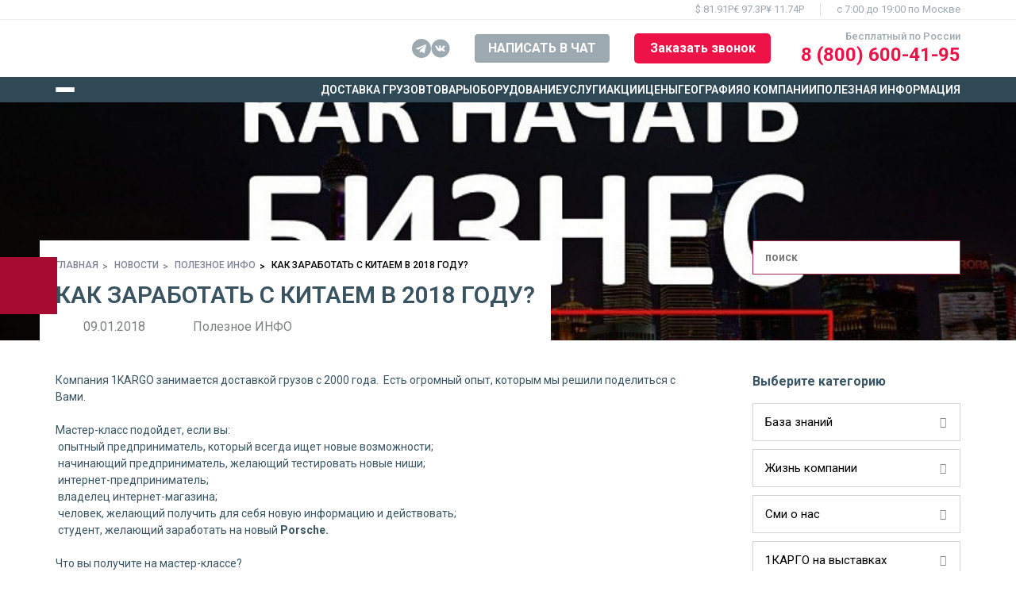

--- FILE ---
content_type: text/html; charset=UTF-8
request_url: https://1kargo.ru/news/poleznoe-info/kak-zarabotat-s-kitaem-v-2018-godu/
body_size: 23392
content:
<!doctype html>
<html lang="ru">
<head>
    <!-- Google Tag Manager -->
    <script data-skip-moving="true">(function(w,d,s,l,i){w[l]=w[l]||[];w[l].push({'gtm.start':
                new Date().getTime(),event:'gtm.js'});var f=d.getElementsByTagName(s)[0],
            j=d.createElement(s),dl=l!='dataLayer'?'&l='+l:'';j.async=true;j.src=
            'https://www.googletagmanager.com/gtm.js?id='+i+dl;f.parentNode.insertBefore(j,f);
        })(window,document,'script','dataLayer','GTM-MS8HZ84C');</script>
    <!-- End Google Tag Manager -->

    <meta charset="UTF-8">
    <meta name="viewport" content="user-scalable=no, initial-scale=1.0, maximum-scale=1.0, minimum-scale=1.0">
    <meta http-equiv="X-UA-Compatible" content="ie=edge">
    <meta name="cmsmagazine" content="38c28129966d1d310c21c6c4cad7db17"/>
    <link rel="icon" href="https://1kargo.ru/favicon.ico" type="image/x-icon">
    <link rel="icon" href="https://1kargo.ru/favicon.svg" type="image/svg+xml">
    <meta name="google-site-verification" content="887FEkqbqro4-hthAhDF4a0U3jopm_czgrhEaKJJiTI"/>
    <meta name="google-site-verification" content="CquatbPndIH7eaef1N7TvrXpNv1rxhXr-OCq35fEqPw"/>
    <meta name="yandex-verification" content="df4f9520d5efbf3e"/>

    
    <meta property="og:type" content="website"/>
    <meta property="og:title" content="КАК ЗАРАБОТАТЬ С КИТАЕМ В 2018 ГОДУ? | KARGO - перевозки из Китая в Россию"/>
    <meta property="og:description" content=" КАК ЗАРАБОТАТЬ С КИТАЕМ В 2018 ГОДУ? ✔ Последние новости о жизни компании ✔ Интересные и полезные статьи о бизнесе с Китаем ✈ Доставка грузов из Китая в Россию"/>
    <meta property="og:url" content="https://1kargo.ru"/>
    <meta property="og:site_name" content="KARGO"/>
    <meta property="og:image" content="https://1kargo.ru/local/templates/kargo-new/img/ceoimg.png"/>

    <meta http-equiv="Content-Type" content="text/html; charset=UTF-8" />
<meta name="robots" content="noindex" />
<meta name="description" content=" КАК ЗАРАБОТАТЬ С КИТАЕМ В 2018 ГОДУ? ✔ Последние новости о жизни компании ✔ Интересные и полезные статьи о бизнесе с Китаем ✈ Доставка грузов из Китая в Россию" />
<link href="/bitrix/cache/css/s1/kargo-new/page_14ea1f5dcd77584b87cf7a0be0bf09a9/page_14ea1f5dcd77584b87cf7a0be0bf09a9_v1.css?17679570651024" type="text/css"  rel="stylesheet" />
<link href="/bitrix/cache/css/s1/kargo-new/template_c566034185eefb76ad26cb818a87b98a/template_c566034185eefb76ad26cb818a87b98a_v1.css?1768916780717228" type="text/css"  data-template-style="true" rel="stylesheet" />
<link rel="stylesheet" type="text/css" href="/bitrix/themes/pxpseo/pixelplus.seo.css">
<link rel="canonical" href="https://1kargo.ru/news/poleznoe-info/kak-zarabotat-s-kitaem-v-2018-godu/">



    <script type="application/ld+json" data-skip-moving="true">{"@context":"http:\/\/schema.org","@graph":[{"@type":"Article","@id":"https:\/\/1kargo.ru\/news\/poleznoe-info\/kak-zarabotat-s-kitaem-v-2018-godu\/","mainEntityOfPage":{"@type":"WebPage","@id":"https:\/\/1kargo.ru\/news\/poleznoe-info\/kak-zarabotat-s-kitaem-v-2018-godu\/"},"datePublished":"2019-02-26T21:33:46+000","dateModified":"2019-02-26T21:33:46+000","name":"\u041a\u0410\u041a \u0417\u0410\u0420\u0410\u0411\u041e\u0422\u0410\u0422\u042c \u0421 \u041a\u0418\u0422\u0410\u0415\u041c \u0412 2018 \u0413\u041e\u0414\u0423?","headline":"\u041a\u0410\u041a \u0417\u0410\u0420\u0410\u0411\u041e\u0422\u0410\u0422\u042c \u0421 \u041a\u0418\u0422\u0410\u0415\u041c \u0412 2018 \u0413\u041e\u0414\u0423?","articleSection":null,"image":["https:\/\/1kargo.ru\/upload\/iblock\/18c\/u7YNClB06ZA.jpg"],"publisher":{"@type":"Organization","name":"1kargo.ru","url":"https:\/\/1kargo.ru","logo":{"@type":"ImageObject","url":"https:\/\/1kargo.ru\/local\/templates\/kargo\/assets\/images\/logo.png"}},"author":{"@type":"Person","name":"Admin"}},{"@type":"BreadcrumbList","itemListElement":[{"@type":"ListItem","position":1,"name":"\u0413\u043b\u0430\u0432\u043d\u0430\u044f","item":"https:\/1kargo.ru\/"},{"@type":"ListItem","position":2,"name":"\u041d\u043e\u0432\u043e\u0441\u0442\u0438","item":"https:\/1kargo.ru\/news\/"},{"@type":"ListItem","position":3,"name":"\u041f\u043e\u043b\u0435\u0437\u043d\u043e\u0435 \u0418\u041d\u0424\u041e","item":"https:\/1kargo.ru\/news\/poleznoe-info\/"},{"@type":"ListItem","position":4,"name":"\u041a\u0410\u041a \u0417\u0410\u0420\u0410\u0411\u041e\u0422\u0410\u0422\u042c \u0421 \u041a\u0418\u0422\u0410\u0415\u041c \u0412 2018 \u0413\u041e\u0414\u0423?","item":"https:\/1kargo.ru\/news\/poleznoe-info\/kak-zarabotat-s-kitaem-v-2018-godu\/"}]}]}</script>
        <title>КАК ЗАРАБОТАТЬ С КИТАЕМ В 2018 ГОДУ? | KARGO - перевозки из Китая в Россию</title>
    <link rel="preload" href="https://fonts.googleapis.com/css2?family=Roboto:ital,wght@0,100..900;1,100..900&display=swap" as="style" onload="this.onload=null;this.rel='stylesheet'">
    <noscript>
        <link rel="stylesheet" href="https://fonts.googleapis.com/css2?family=Roboto:ital,wght@0,100..900;1,100..900&display=swap">
    </noscript>
    <!-- Marquiz script start -->
    <script data-skip-moving="true">
        /*(function(w, d, s, o){
            var j = d.createElement(s); j.async = true; j.src = '//script.marquiz.ru/v2.js';j.onload = function() {
                if (document.readyState !== 'loading') Marquiz.init(o);
                else document.addEventListener("DOMContentLoaded", function() {
                    Marquiz.init(o);
                });
            };
            d.head.insertBefore(j, d.head.firstElementChild);
        })(window, document, 'script', {
                host: '//quiz.marquiz.ru',
                region: 'ru',
                id: '67ebd9e1d21ff0001950c2f3',
                autoOpen: 10,
                autoOpenFreq: 'once',
                openOnExit: false,
                disableOnMobile: false
            }
        );*/
    </script>
    <!-- Marquiz script end -->
</head>

<body         id="blog-single"
    >
<!-- Google Tag Manager (noscript) -->
<noscript><iframe src="https://www.googletagmanager.com/ns.html?id=GTM-MS8HZ84C"
                  height="0" width="0" style="display:none;visibility:hidden"></iframe></noscript>
<!-- End Google Tag Manager (noscript) -->


    

<header class="header 
 
white-theme 
">
    <div class="header__info">
        <div class="header__info-wrapper header__wrapper">
            <div class="header__media">
                                                                    <a target="_blank" class="header__media-link" href="https://t.me/+79507262755" rel="nofollow">
                        <svg width="24" height="24" viewBox="0 0 24 24" fill="none" xmlns="http://www.w3.org/2000/svg">
                            <path d="M12 0C9.62669 0 7.30654 0.703784 5.33315 2.02236C3.35977 3.34093 1.8217 5.21508 0.913453 7.40779C0.00520429 9.60044 -0.232441 12.0133 0.230579 14.341C0.693598 16.6689 1.83649 18.807 3.51472 20.4853C5.19295 22.1635 7.33114 23.3064 9.65894 23.7694C11.9866 24.2325 14.3995 23.9947 16.5922 23.0865C18.7849 22.1782 20.659 20.6403 21.9777 18.6669C23.2962 16.6935 24 14.3734 24 12C24 8.8174 22.7356 5.76515 20.4853 3.51472C18.2349 1.26427 15.1825 0 12 0ZM17.895 8.21999L15.93 17.505C15.78 18.165 15.39 18.315 14.835 18.015L11.835 15.795L10.335 17.19C10.2643 17.2822 10.1736 17.3572 10.0696 17.4093C9.96569 17.4612 9.85124 17.4888 9.73499 17.49L9.94499 14.49L15.495 9.46499C15.75 9.25499 15.495 9.13499 15.135 9.34499L8.32499 13.62L5.32499 12.69C4.67999 12.495 4.66499 12.045 5.45999 11.745L17.025 7.24499C17.595 7.07999 18.075 7.40999 17.895 8.21999Z" fill="white"/>
                        </svg>
                    </a>
                                                    <a target="_blank" class="header__media-link" href="https://vk.com/1kargodostavka" rel="nofollow">
                        <svg width="24" height="24" viewBox="0 0 24 24" fill="none" xmlns="http://www.w3.org/2000/svg">
                            <path d="M12.0005 0.47998C5.63807 0.47998 0.480469 5.63758 0.480469 12C0.480469 18.3624 5.63807 23.52 12.0005 23.52C18.3629 23.52 23.5205 18.3624 23.5205 12C23.5205 5.63758 18.3629 0.47998 12.0005 0.47998ZM16.4309 13.4772C16.4309 13.4772 17.4497 14.4828 17.7005 14.9496C17.7077 14.9592 17.7113 14.9688 17.7137 14.9736C17.8157 15.1452 17.8397 15.2784 17.7893 15.378C17.7053 15.5436 17.4173 15.6252 17.3189 15.6324H15.5189C15.3941 15.6324 15.1325 15.6 14.8157 15.3816C14.5721 15.2112 14.3321 14.9316 14.0981 14.6592C13.7489 14.2536 13.4465 13.9032 13.1417 13.9032C13.103 13.9031 13.0645 13.9092 13.0277 13.9212C12.7973 13.9956 12.5021 14.3244 12.5021 15.2004C12.5021 15.474 12.2861 15.6312 12.1337 15.6312H11.3093C11.0285 15.6312 9.56567 15.5328 8.26967 14.166C6.68327 12.492 5.25527 9.13438 5.24327 9.10318C5.15327 8.88598 5.33927 8.76958 5.54207 8.76958H7.36007C7.60247 8.76958 7.68167 8.91718 7.73687 9.04798C7.80167 9.20038 8.03927 9.80638 8.42927 10.488C9.06167 11.5992 9.44927 12.0504 9.76007 12.0504C9.81835 12.0497 9.87558 12.0349 9.92687 12.0072C10.3325 11.7816 10.2569 10.3356 10.2389 10.0356C10.2389 9.97918 10.2377 9.38878 10.0301 9.10558C9.88127 8.90038 9.62807 8.82238 9.47447 8.79358C9.53664 8.70779 9.61854 8.63823 9.71327 8.59078C9.99167 8.45158 10.4933 8.43118 10.9913 8.43118H11.2685C11.8085 8.43838 11.9477 8.47318 12.1433 8.52238C12.5393 8.61718 12.5477 8.87278 12.5129 9.74758C12.5021 9.99598 12.4913 10.2768 12.4913 10.608C12.4913 10.68 12.4877 10.7568 12.4877 10.8384C12.4757 11.2836 12.4613 11.7888 12.7757 11.9964C12.8167 12.0221 12.8641 12.0358 12.9125 12.036C13.0217 12.036 13.3505 12.036 14.2409 10.5084C14.5155 10.0167 14.7541 9.50575 14.9549 8.97958C14.9729 8.94838 15.0257 8.85238 15.0881 8.81518C15.1341 8.7917 15.1852 8.77976 15.2369 8.78038H17.3741C17.6069 8.78038 17.7665 8.81518 17.7965 8.90518C17.8493 9.04798 17.7869 9.48358 16.8113 10.8048L16.3757 11.3796C15.4913 12.5388 15.4913 12.5976 16.4309 13.4772Z"
                                  fill="white"></path>
                        </svg>
                    </a>
                            </div>

            <!--<div class="header__info-block">
                <script data-b24-form="click/6/742sv8" data-src="https://nameno.ru/upload/crm/form/loader_6_742sv8.js" data-skip-moving="true"></script>
                <div class="header__info-link main-button main-button__white">Записаться на вебинар по работе с Китаем</div>
                            </div>-->

            <div class="header__info-block">
                                    <div class="header__currencies">
                                                    <div class="header__currencies-item">
                                <p>$ 81.91Р</p>
                            </div>
                                                    <div class="header__currencies-item">
                                <p>€ 97.3Р</p>
                            </div>
                                                    <div class="header__currencies-item">
                                <p>¥ 11.74Р</p>
                            </div>
                                            </div>
                
                <div class="header__info-worktime">
                    <p>c 7:00 до 19:00 по Москве</p>
                </div>
            </div>
        </div>
    </div>

    <div class="header__main">
        <div class="header__main-wrapper header__wrapper">
            <a class="header__main-logo" href="/">
                                    <img loading="lazy" src="/local/templates/kargo-new/img/site-new/black-logo.png" alt="">
                            </a>

            <div class="header__interaction">
                <div class="header__media">
                                                                                    <a target="_blank" class="header__media-link" href="https://t.me/+79507262755" rel="nofollow">
                            <svg width="24" height="24" viewBox="0 0 24 24" fill="none" xmlns="http://www.w3.org/2000/svg">
                                <path d="M12 0C9.62669 0 7.30654 0.703784 5.33315 2.02236C3.35977 3.34093 1.8217 5.21508 0.913453 7.40779C0.00520429 9.60044 -0.232441 12.0133 0.230579 14.341C0.693598 16.6689 1.83649 18.807 3.51472 20.4853C5.19295 22.1635 7.33114 23.3064 9.65894 23.7694C11.9866 24.2325 14.3995 23.9947 16.5922 23.0865C18.7849 22.1782 20.659 20.6403 21.9777 18.6669C23.2962 16.6935 24 14.3734 24 12C24 8.8174 22.7356 5.76515 20.4853 3.51472C18.2349 1.26427 15.1825 0 12 0ZM17.895 8.21999L15.93 17.505C15.78 18.165 15.39 18.315 14.835 18.015L11.835 15.795L10.335 17.19C10.2643 17.2822 10.1736 17.3572 10.0696 17.4093C9.96569 17.4612 9.85124 17.4888 9.73499 17.49L9.94499 14.49L15.495 9.46499C15.75 9.25499 15.495 9.13499 15.135 9.34499L8.32499 13.62L5.32499 12.69C4.67999 12.495 4.66499 12.045 5.45999 11.745L17.025 7.24499C17.595 7.07999 18.075 7.40999 17.895 8.21999Z" fill="white"/>
                            </svg>
                        </a>
                                                                <a target="_blank" class="header__media-link" href="https://vk.com/1kargodostavka" rel="nofollow">
                            <svg width="24" height="24" viewBox="0 0 24 24" fill="none" xmlns="http://www.w3.org/2000/svg">
                                <path d="M12.0005 0.47998C5.63807 0.47998 0.480469 5.63758 0.480469 12C0.480469 18.3624 5.63807 23.52 12.0005 23.52C18.3629 23.52 23.5205 18.3624 23.5205 12C23.5205 5.63758 18.3629 0.47998 12.0005 0.47998ZM16.4309 13.4772C16.4309 13.4772 17.4497 14.4828 17.7005 14.9496C17.7077 14.9592 17.7113 14.9688 17.7137 14.9736C17.8157 15.1452 17.8397 15.2784 17.7893 15.378C17.7053 15.5436 17.4173 15.6252 17.3189 15.6324H15.5189C15.3941 15.6324 15.1325 15.6 14.8157 15.3816C14.5721 15.2112 14.3321 14.9316 14.0981 14.6592C13.7489 14.2536 13.4465 13.9032 13.1417 13.9032C13.103 13.9031 13.0645 13.9092 13.0277 13.9212C12.7973 13.9956 12.5021 14.3244 12.5021 15.2004C12.5021 15.474 12.2861 15.6312 12.1337 15.6312H11.3093C11.0285 15.6312 9.56567 15.5328 8.26967 14.166C6.68327 12.492 5.25527 9.13438 5.24327 9.10318C5.15327 8.88598 5.33927 8.76958 5.54207 8.76958H7.36007C7.60247 8.76958 7.68167 8.91718 7.73687 9.04798C7.80167 9.20038 8.03927 9.80638 8.42927 10.488C9.06167 11.5992 9.44927 12.0504 9.76007 12.0504C9.81835 12.0497 9.87558 12.0349 9.92687 12.0072C10.3325 11.7816 10.2569 10.3356 10.2389 10.0356C10.2389 9.97918 10.2377 9.38878 10.0301 9.10558C9.88127 8.90038 9.62807 8.82238 9.47447 8.79358C9.53664 8.70779 9.61854 8.63823 9.71327 8.59078C9.99167 8.45158 10.4933 8.43118 10.9913 8.43118H11.2685C11.8085 8.43838 11.9477 8.47318 12.1433 8.52238C12.5393 8.61718 12.5477 8.87278 12.5129 9.74758C12.5021 9.99598 12.4913 10.2768 12.4913 10.608C12.4913 10.68 12.4877 10.7568 12.4877 10.8384C12.4757 11.2836 12.4613 11.7888 12.7757 11.9964C12.8167 12.0221 12.8641 12.0358 12.9125 12.036C13.0217 12.036 13.3505 12.036 14.2409 10.5084C14.5155 10.0167 14.7541 9.50575 14.9549 8.97958C14.9729 8.94838 15.0257 8.85238 15.0881 8.81518C15.1341 8.7917 15.1852 8.77976 15.2369 8.78038H17.3741C17.6069 8.78038 17.7665 8.81518 17.7965 8.90518C17.8493 9.04798 17.7869 9.48358 16.8113 10.8048L16.3757 11.3796C15.4913 12.5388 15.4913 12.5976 16.4309 13.4772Z"
                                      fill="white"></path>
                            </svg>
                        </a>
                                    </div>

                <a target="_blank" href="https://app.leadteh.ru/w/eJhB6 " class="header__main-button main-button main-button__transparent" rel="nofollow">
                    НАПИСАТЬ В ЧАТ
                </a>

                <script data-b24-form="click/10/8ngos1" data-src="https://nameno.ru/upload/crm/form/loader_10_8ngos1.js" data-skip-moving="true"></script>
                <div class="open-modal header__main-button main-button" style="margin-left: 30px;" onclick="yaCounter24841082.reachGoal('СallBackOpenKnowMore'); return true;">
                    Заказать звонок
                </div>
                <!--<div class="open-modal header__main-button main-button" data-id="order-call" onclick="yaCounter24841082.reachGoal('СallBackOpenKnowMore'); return true;">
                    Заказать звонок
                </div>-->

                <div class="header__main-phone">
                    <p class="header__main-phone__text">Бесплатный по России</p>
                    <a class="header__main-phone__link" href="tel:8 (800) 600-41-95" rel="nofollow">8 (800) 600-41-95</a>
                </div>
            </div>
        </div>
    </div>

    <nav class="header__nav nav">
        <div class="header__nav-wrapper header__wrapper">
            <div class="header__burger">
                <span></span>
                <span></span>
                <span></span>
            </div>

            <ul class="nav__list">
      <li class="nav__item has-child">
      <a href="/delivery/" title="Доставка грузов">Доставка грузов</a>

              <ul class="has-child__menu-child child-menu">
          
                      <ul class="smap__section-sub-sub-block">
                              <li>
                  <a  href="/delivery/gotovye-resheniya/">
                    Готовые решения                  </a>
                </li>
                              <li>
                  <a  href="/delivery/dostavka-sbornykh-gruzov/">
                    Доставка сборных грузов                  </a>
                </li>
                              <li>
                  <a  href="/delivery/dostavka-oborudovaniya-iz-kitaya/">
                    Доставка оборудования                  </a>
                </li>
                              <li>
                  <a  href="/delivery/dostavka-melkikh-gruzov/">
                    Доставка грузов от 1 до 5 кг.                  </a>
                </li>
                              <li>
                  <a  href="/delivery/dostavka-melkikh-gruzov/">
                    Доставка мелких грузов                  </a>
                </li>
                              <li>
                  <a  href="/delivery/uproshchennaya-skhema-dostavki-tovara-iz-kitaya/">
                    Упрощенная схема доставки товара из Китая                  </a>
                </li>
                              <li>
                  <a  href="/delivery/ekspress-eksport-dostavka-iz-rossii-v-kitay-/">
                    Экспресс доставка из России в Китай                   </a>
                </li>
                              <li>
                  <a  href="/delivery/multimodalnye-perevozki/">
                    Мультимодальные перевозки                  </a>
                </li>
                              <li>
                  <a  href="/delivery/dostavka-avia/">
                    Доставка авиа                  </a>
                </li>
                              <li>
                  <a  href="/delivery/dostavka-avto/">
                    Доставка авто                  </a>
                </li>
                              <li>
                  <a  href="/delivery/dostavka-morem/">
                    Доставка морем                  </a>
                </li>
                              <li>
                  <a  href="/delivery/dostavka-poezdom/">
                    Доставка поездом                  </a>
                </li>
                              <li>
                  <a  href="/delivery/dostavka-konteynerov-iz-kitaya/">
                    Доставка контейнеров из Китая                  </a>
                </li>
                              <li>
                  <a  href="/delivery/eksport-iz-rossii-v-kitay/">
                    Экспорт из России в Китай                  </a>
                </li>
                              <li>
                  <a  href="/marketplaces/">
                    Товары для маркетплейсов                  </a>
                </li>
                              <li>
                  <a  href="/delivery/tovary-optom-iz-kitaya/">
                    Оптом                  </a>
                </li>
                              <li>
                  <a  href="/services/dostavka-obrazcov-iz-kitaya/">
                    Образцы                   </a>
                </li>
                              <li>
                  <a  href="/delivery/kargo-dostavka-iz-kitaya/">
                    Карго                  </a>
                </li>
                              <li>
                  <a  href="/delivery/perevozka-opasnyh-gruzov-iz-kitaya/">
                    Перевозка опасных грузов                  </a>
                </li>
                              <li>
                  <a  href="/delivery/dostavka-obuvi-iz-kitaya/">
                    Обувь                  </a>
                </li>
                          </ul>
                  </ul>
        <!--<a href="#" class="nav-menu__item-toggler-btn" rel="nofollow">toggle collapse</a>-->
      
    </li>

      <li class="nav__item has-child">
      <a href="/products/" title="Товары">Товары</a>

              <ul class="has-child__menu-child child-menu">
          
                          <div class="smap__section-sub-block">
                <div class="smap__section-sub-block-title">
                  <div class="h5">
                    <a >Доставка из Китая</a>
                  </div>
                </div>
                                  <ul class="smap__section-sub-sub-block">
                                          <li>
                        <a  href="/products/klimaticheskoe-oborudovanie/">
                          Климатическое оборудование                        </a>
                      </li>
                                          <li>
                        <a  href="/products/elektrosamokaty/">
                          Электросамокаты                        </a>
                      </li>
                                          <li>
                        <a  href="/products/materialy-/">
                          Материалы                        </a>
                      </li>
                                          <li>
                        <a  href="/products/krasota-i-zdorove-/">
                          Красота и здоровье                        </a>
                      </li>
                                      </ul>
                              </div>
                      
                  </ul>
        <!--<a href="#" class="nav-menu__item-toggler-btn" rel="nofollow">toggle collapse</a>-->
      
    </li>

      <li class="nav__item has-child">
      <a href="/catalog/" title="Оборудование">Оборудование</a>

              <ul class="has-child__menu-child child-menu">
          
                      <ul class="smap__section-sub-sub-block">
                              <li>
                  <a  href="/catalog/metalloobrabotka/">
                    Металлообработка                  </a>
                </li>
                              <li>
                  <a  href="/catalog/avtotovary/">
                    Автосервис                  </a>
                </li>
                              <li>
                  <a  href="/catalog/selskoe-khozyaystvo/">
                    Сельское хозяйство                  </a>
                </li>
                              <li>
                  <a  href="/catalog/derevoobrabotka/">
                    Деревообработка                  </a>
                </li>
                              <li>
                  <a  href="/catalog/legkaya-promyshlennost-/">
                    Легкая промышленность                  </a>
                </li>
                              <li>
                  <a  href="/catalog/ochistnoe-i-kanalizatsionnoe-oborudovanie/">
                    Очистное и канализационное оборудование                  </a>
                </li>
                              <li>
                  <a  href="/catalog/elektronika-radiotekhnika/">
                    Электроника, радиотехника                  </a>
                </li>
                              <li>
                  <a  href="/catalog/pererabotka-i-proizvodstvo/">
                    Переработка и производство                  </a>
                </li>
                              <li>
                  <a  href="/delivery/dostavka-stankov-iz-kitaya/">
                    Станки                  </a>
                </li>
                          </ul>
                  </ul>
        <!--<a href="#" class="nav-menu__item-toggler-btn" rel="nofollow">toggle collapse</a>-->
      
    </li>

      <li class="nav__item has-child">
      <a href="/services/" title="Услуги">Услуги</a>

              <ul class="has-child__menu-child child-menu">
          
                      <ul class="smap__section-sub-sub-block">
                              <li>
                  <a  href="/services/poisk-postavshchika/">
                    Поиск поставщика                  </a>
                </li>
                              <li>
                  <a  href="/services/inspektsiya-tovara/">
                    Инспекция товара                  </a>
                </li>
                              <li>
                  <a  href="/services/vykup-tovara-s-alibaba/">
                    Выкуп с Алибаба                  </a>
                </li>
                              <li>
                  <a  href="/services/vykup-tovara-s-taobao/">
                    Выкуп c Таобао                  </a>
                </li>
                              <li>
                  <a  href="/services/mebelnye-tury/">
                    Мебельные туры                  </a>
                </li>
                              <li>
                  <a  href="/services/perevodchiki-i-gidy-v-kitae/">
                    Переводчики и гиды в Китае                  </a>
                </li>
                              <li>
                  <a  href="/services/posylki-iz-kitaya/">
                    Посылки из Китая                  </a>
                </li>
                              <li>
                  <a  href="/services/tamozhennoe-oformlenie/">
                    Таможенное оформление                  </a>
                </li>
                              <li>
                  <a  href="/marketplaces/">
                    Товары для маркетплейсов                  </a>
                </li>
                              <li>
                  <a  href="/brandname/">
                    Регистрация товарного знака                  </a>
                </li>
                              <li>
                  <a  href="/services/tamozhennoe-oformlenie-ehksport/">
                    Таможенное оформление экспорта                  </a>
                </li>
                              <li>
                  <a  href="/services/tamozhennyj-broker/">
                    Таможенный брокер                  </a>
                </li>
                              <li>
                  <a  href="/services/tamozhennyy-deklarant/">
                    Таможенный декларант                  </a>
                </li>
                              <li>
                  <a  href="/services/uslugi-tamozhennogo-agenta/">
                    Таможенный агент                  </a>
                </li>
                              <li>
                  <a  href="/services/predstavitel-v-kitae/">
                    Представитель в Китае                  </a>
                </li>
                              <li>
                  <a  href="/services/kontraktoderzhatel/">
                    Контрактодержатель                  </a>
                </li>
                              <li>
                  <a  href="/services/agent-vehd/">
                    Агент ВЭД                  </a>
                </li>
                              <li>
                  <a  href="/services/zatamozhka-gruzov-i-tovarov/">
                    Затаможка                  </a>
                </li>
                              <li>
                  <a  href="/services/sertifikaciya-tovarov-iz-kitaya/">
                    Сертификация товаров                  </a>
                </li>
                          </ul>
                  </ul>
        <!--<a href="#" class="nav-menu__item-toggler-btn" rel="nofollow">toggle collapse</a>-->
      
    </li>

      <li class="nav__item ">
      <a href="/stocks/" title="Акции">Акции</a>

      
    </li>

      <li class="nav__item ">
      <a href="/delivery/czenyi/" title="Цены">Цены</a>

      
    </li>

      <li class="nav__item has-child">
      <a  title="География" rel="nofollow">География</a>

              <ul class="has-child__menu-child child-menu">
          
                          <div class="smap__section-sub-block">
                <div class="smap__section-sub-block-title">
                  <div class="h5">
                    <a >Перевозки из Китая</a>
                  </div>
                </div>
                                  <ul class="smap__section-sub-sub-block">
                                          <li>
                        <a  href="/delivery/dostavka-iz-guanchzhou/">
                          Гуанчжоу                        </a>
                      </li>
                                          <li>
                        <a  href="/delivery/dostavka-gruzov-iz-shenchzhenya/">
                          Шэньчжэнь                        </a>
                      </li>
                                          <li>
                        <a  href="/delivery/dostavka-gruzov-iz-shankhaya/">
                          Шанхай                        </a>
                      </li>
                                          <li>
                        <a  href="/delivery/dostavka-gruzov-iz-iu/">
                          Иу                        </a>
                      </li>
                                          <li>
                        <a  href="/delivery/dostavka-iz-urumchi/">
                          Урумчи                        </a>
                      </li>
                                          <li>
                        <a  href="/delivery/dostavka-gruzov-iz-pekina/">
                          Пекин                        </a>
                      </li>
                                          <li>
                        <a  href="/delivery/dostavka-gruzov-iz-kitaya-cherez-kazakhstan/">
                          Казахстан                        </a>
                      </li>
                                      </ul>
                              </div>
                          <div class="smap__section-sub-block">
                <div class="smap__section-sub-block-title">
                  <div class="h5">
                    <a >из Китая в Россию</a>
                  </div>
                </div>
                                  <ul class="smap__section-sub-sub-block">
                                          <li>
                        <a  href="/delivery/dostavka-gruzov-iz-kitaya-v-novosibirsk/">
                          Новосибирск                        </a>
                      </li>
                                          <li>
                        <a  href="/delivery/dostavka-gruzov-iz-kitaya-v-chelyabinsk/">
                          Челябинск                        </a>
                      </li>
                                          <li>
                        <a  href="/delivery/dostavka-gruzov-iz-kitaya-v-ekaterinburg/">
                          Екатеринбург                        </a>
                      </li>
                                          <li>
                        <a  href="/delivery/dostavka-gruzov-iz-kitaya-v-perm/">
                          Пермь                        </a>
                      </li>
                                          <li>
                        <a  href="/delivery/dostavka-gruzov-iz-kitaya-v-ufu/">
                          Уфа                        </a>
                      </li>
                                          <li>
                        <a  href="/delivery/dostavka-gruzov-iz-kitaya-v-krasnodar/">
                          Краснодар                        </a>
                      </li>
                                          <li>
                        <a  href="/delivery/dostavka-gruzov-iz-kitaya-v-sankt-peterburg/">
                          Санкт-Петербург                        </a>
                      </li>
                                      </ul>
                              </div>
                      
                  </ul>
        <!--<a href="#" class="nav-menu__item-toggler-btn" rel="nofollow">toggle collapse</a>-->
      
    </li>

      <li class="nav__item has-child">
      <a href="/about/" title="О компании">О компании</a>

              <ul class="has-child__menu-child child-menu">
          
                          <div class="smap__section-sub-block">
                <div class="smap__section-sub-block-title">
                  <div class="h5">
                    <a href="/about/">О нас</a>
                  </div>
                </div>
                                  <ul class="smap__section-sub-sub-block">
                                          <li>
                        <a  href="/our-team/">
                          Наша команда                        </a>
                      </li>
                                          <li>
                        <a  href="/about/partnerstvo/">
                          Партнерство                        </a>
                      </li>
                                          <li>
                        <a  href="/vacancy/">
                          Вакансии                        </a>
                      </li>
                                          <li>
                        <a  href="/our-cargo/">
                          Наши грузы                        </a>
                      </li>
                                          <li>
                        <a  href="/contacts/">
                          Контакты                        </a>
                      </li>
                                      </ul>
                              </div>
                          <div class="smap__section-sub-block">
                <div class="smap__section-sub-block-title">
                  <div class="h5">
                    <a href="/news/">Новости</a>
                  </div>
                </div>
                                  <ul class="smap__section-sub-sub-block">
                                          <li>
                        <a  href="/news/blagotvoritelnost/">
                          Благотворительность                        </a>
                      </li>
                                          <li>
                        <a  href="/news/vystavki-v-kitae/">
                          Выставки                        </a>
                      </li>
                                          <li>
                        <a  href="/news/vystupleniya/">
                          Выступления                        </a>
                      </li>
                                          <li>
                        <a  href="/news/zhizn-kompanii/">
                          Жизнь компании                        </a>
                      </li>
                                          <li>
                        <a  href="/news/smi-o-nas/">
                          Сми о нас                        </a>
                      </li>
                                      </ul>
                              </div>
                      
                  </ul>
        <!--<a href="#" class="nav-menu__item-toggler-btn" rel="nofollow">toggle collapse</a>-->
      
    </li>

      <li class="nav__item has-child">
      <a href="/news/poleznoe-info/" title="Полезная информация">Полезная информация</a>

              <ul class="has-child__menu-child child-menu">
          
                      <ul class="smap__section-sub-sub-block">
                              <li>
                  <a  href="/work-china/biznes-s-kitaem/">
                    Бизнес с Китаем                  </a>
                </li>
                              <li>
                  <a  href="/work-china/zakony-v-kitae/">
                    Законы в Китае                  </a>
                </li>
                              <li>
                  <a  href="/work-china/mentalitet-i-traditsii-kitaya/">
                    Менталитет и традиции                  </a>
                </li>
                              <li>
                  <a  href="/work-china/novosti-kitaya/">
                    Новости Китая                  </a>
                </li>
                              <li>
                  <a  href="/work-china/vopros-otvet/">
                    Вопрос - ответ                  </a>
                </li>
                              <li>
                  <a  href="/calculate/">
                    Калькулятор                  </a>
                </li>
                              <li>
                  <a  href="/agreement/">
                    Договора                  </a>
                </li>
                              <li>
                  <a  href="/news/baza-znaniy/">
                    База знаний                  </a>
                </li>
                              <li>
                  <a  href="/work-china/zakupki-iz-kitaya/">
                    Закупки из Китая                  </a>
                </li>
                          </ul>
                  </ul>
        <!--<a href="#" class="nav-menu__item-toggler-btn" rel="nofollow">toggle collapse</a>-->
      
    </li>

  </ul>
        </div>
    </nav>

    <div
            class="hidr__sitemap"
            id="sitemap"
            itemscope=""
            itemtype="http://schema.org/SiteNavigationElement"
    >
        <div class="hidr__sitemap-container header__wrapper">
            <div class="hidr__burger" id="burger-smap">
                <div class="hidr__burger-line"></div>
                <div class="hidr__burger-line"></div>
                <div class="hidr__burger-line"></div>
            </div>

            <div class="smap smap--main">
                                <!--<div class="smap__section-block">
                    <div class="smap__section-block-title">
                        <div class="h4">
                            <a href="/delivery/">Доставка грузов</a>
                        </div>
                    </div>
                    <ul class="smap__section-sub-sub-block">
                        <li>
                            <a href="/delivery/gotovye-resheniya/">Готовые решения</a>
                        </li>
                        <li>
                            <a href="/delivery/dostavka-sbornykh-gruzov/">Доставка сборных грузов</a>
                        </li>
                        <li>
                            <a href="/delivery/dostavka-oborudovaniya-iz-kitaya/">Доставка оборудования</a>
                        </li>
                        <li>
                            <a href="/news/poleznoe-info/dostavka-gruzov-ot-1-do-5-kg/">Доставка грузов от 1 до 5 кг.</a>
                        </li>
                        <li>
                            <a href="/delivery/dostavka-melkikh-gruzov/">Доставка мелких грузов</a>
                        </li>
                        <li>
                            <a href="/delivery/uproshchennaya-skhema-dostavki-tovara-iz-kitaya/">Упрощенная схема доставки товара из Китая</a>
                        </li>
                        <li>
                            <a href="/delivery/ekspress-eksport-dostavka-iz-rossii-v-kitay-/">Экспресс доставка из России в Китай</a>
                        </li>
                        <li>
                            <a href="/delivery/multimodalnye-perevozki/">Мультимодальные перевозки</a>
                        </li>
                        <li>
                            <a href="/delivery/dostavka-avia/"> Доставка авиа </a>
                        </li>
                        <li>
                            <a href="/delivery/dostavka-avto/"> Доставка авто </a>
                        </li>
                        <li>
                            <a href="/delivery/dostavka-morem/"> Доставка морем </a>
                        </li>
                        <li>
                            <a href="/delivery/dostavka-poezdom/">Доставка поездом</a>
                        </li>
                        <li>
                            <a href="/delivery/dostavka-konteynerov-iz-kitaya/">Доставка контейнеров из Китая</a>
                        </li>
                        <li>
                            <a href="/delivery/eksport-iz-rossii-v-kitay/">Экспорт из России в Китай</a>
                        </li>
                        <li>
                            <a href="/marketplaces/"> Товары для маркетплейсов </a>
                        </li>
                    </ul>
                </div>
                <div class="smap__section-block">
                    <div class="smap__section-block-title">
                        <div class="h4">
                            <a href="/products/">Товары</a>
                        </div>
                    </div>
                    <div class="smap__section-sub-block">
                        <div class="smap__section-sub-block-title">
                            <div class="h5">
                                <a>Доставка из Китая</a>
                            </div>
                        </div>
                        <ul class="smap__section-sub-sub-block">
                            <li>
                                <a href="/products/klimaticheskoe-oborudovanie/">Климатическое оборудование</a>
                            </li>
                            <li>
                                <a href="/products/elektrosamokaty/">Электросамокаты</a>
                            </li>
                            <li>
                                <a href="/products/materialy-/"> Материалы </a>
                            </li>
                            <li>
                                <a href="/products/krasota-i-zdorove-/">Красота и здоровье</a>
                            </li>
                        </ul>
                        <div class="smap__section-sub-block-title">
                            <div class="h5">
                                <a>Доставка из Турции</a>
                            </div>
                        </div>
                        <ul class="smap__section-sub-sub-block">
                            <li>
                                <a href="/delivery/dostavka-odezhdy-iz-turtsii/">Одежда</a>
                            </li>
                            <li>
                                <a href="/delivery/dostavka-mebeli-iz-turtsii/">Мебель</a>
                            </li>
                            <li>
                                <a href="/delivery/dostavka-elektroniki-iz-turtsii/">Электроника</a>
                            </li>
                        </ul>
                        <div class="smap__section-sub-block-title">
                            <div class="h5">
                                <a>Доставка из ОАЭ</a>
                            </div>
                        </div>
                        <ul class="smap__section-sub-sub-block">
                            <li>
                                <a href="/delivery/dostavka-bytovoy-tekhniki-iz-oae/">Бытовая техника</a>
                            </li>
                            <li>
                                <a href="/delivery/dostavka-mebeli-iz-oae/">Мебель</a>
                            </li>
                            <li>
                                <a href="/delivery/dostavka-elektroniki-iz-oae/">Электроника</a>
                            </li>
                        </ul>
                    </div>
                </div>
                <div class="smap__section-block">
                    <div class="smap__section-block-title">
                        <div class="h4">
                            <a href="/catalog/">Оборудование</a>
                        </div>
                    </div>
                    <ul class="smap__section-sub-sub-block">
                        <li>
                            <a href="/catalog/metalloobrabotka/">Металлообработка</a>
                        </li>
                        <li>
                            <a href="/catalog/avtotovary/"> Автосервис </a>
                        </li>
                        <li>
                            <a href="/catalog/selskoe-khozyaystvo/">Сельское хозяйство</a>
                        </li>
                        <li>
                            <a href="/catalog/derevoobrabotka/">Деревообработка</a>
                        </li>
                        <li>
                            <a href="/catalog/legkaya-promyshlennost-/">Легкая промышленность</a>
                        </li>
                        <li>
                            <a href="/catalog/ochistnoe-i-kanalizatsionnoe-oborudovanie/">Очистное и канализационное оборудование</a>
                        </li>
                        <li>
                            <a href="/catalog/elektronika-radiotekhnika/">Электроника, радиотехника</a>
                        </li>
                        <li>
                            <a href="/catalog/pererabotka-i-proizvodstvo/">Переработка и производство</a>
                        </li>
                    </ul>
                </div>
                <div class="smap__section-block">
                    <div class="smap__section-block-title">
                        <div class="h4">
                            <a href="/services/">Услуги</a>
                        </div>
                    </div>
                    <ul class="smap__section-sub-sub-block">
                        <li>
                            <a href="/services/poisk-postavshchika/">Поиск поставщика</a>
                        </li>
                        <li>
                            <a href="/services/inspektsiya-tovara/">Инспекция товара</a>
                        </li>
                        <li>
                            <a href="/services/vykup-tovara-s-alibaba/">Выкуп с Алибаба</a>
                        </li>
                        <li>
                            <a href="/services/vykup-tovara-s-taobao/">Выкуп c Таобао</a>
                        </li>
                        <li>
                            <a href="/services/mebelnye-tury/"> Мебельные туры </a>
                        </li>
                        <li>
                            <a href="/services/perevodchiki-i-gidy-v-kitae/">Переводчики и гиды в Китае</a>
                        </li>
                        <li>
                            <a href="/services/posylki-iz-kitaya/">Посылки из Китая</a>
                        </li>
                        <li>
                            <a href="/services/tamozhennoe-oformlenie/">Таможенное оформление</a>
                        </li>
                        <li>
                            <a href="/marketplaces/"> Товары для маркетплейсов </a>
                        </li>
                    </ul>
                </div>
                <div class="smap__section-block">
                    <div class="smap__section-block-title">
                        <div class="h4">
                            <a href="/delivery/czenyi/">Цены</a>
                        </div>
                    </div>
                </div>
                <div class="smap__section-block">
                    <div class="smap__section-block-title">
                        <div class="h4">
                            <a>География</a>
                        </div>
                    </div>
                    <div class="smap__section-sub-block">
                        <div class="smap__section-sub-block-title">
                            <div class="h5">
                                <a>Турция</a>
                            </div>
                        </div>
                        <ul class="smap__section-sub-sub-block">
                            <li>
                                <a href="/delivery/dostavka-sbornykh-gruzov-v-rossiyu-iz-turtsii/">Доставка сборных грузов</a>
                            </li>
                            <li>
                                <a href="/delivery/ekspress-dostavka-turk/">Экспресс-доставка</a>
                            </li>
                            <li>
                                <a href="/delivery/aviaperevozki-turk/">Авиаперевозки</a>
                            </li>
                            <li>
                                <a href="/delivery/konteynernye-perevozki-turk/">Контейнерные перевозки</a>
                            </li>
                            <li>
                                <a href="/delivery/multimodalnye-perevozki-turk/">Мультимодальные перевозки</a>
                            </li>
                            <li>
                                <a href="/delivery/morskie-perevozki-turk/">Морские перевозки</a>
                            </li>
                        </ul>
                        <div class="smap__section-sub-block-title">
                            <div class="h5">
                                <a>Перевозки из Китая</a>
                            </div>
                        </div>
                        <ul class="smap__section-sub-sub-block">
                            <li>
                                <a href="/delivery/dostavka-iz-guanchzhou/">Гуанчжоу</a>
                            </li>
                            <li>
                                <a href="/delivery/dostavka-gruzov-iz-shenchzhenya/">Шэньчжэнь</a>
                            </li>
                            <li>
                                <a href="/delivery/dostavka-gruzov-iz-shankhaya/">Шанхай</a>
                            </li>
                            <li>
                                <a href="/delivery/dostavka-gruzov-iz-iu/"> Иу </a>
                            </li>
                            <li>
                                <a href="/delivery/dostavka-iz-urumchi/">Урумчи</a>
                            </li>
                            <li>
                                <a href="/delivery/dostavka-gruzov-iz-pekina/">Пекин</a>
                            </li>
                            <li>
                                <a href="/delivery/dostavka-gruzov-iz-kitaya-cherez-kazakhstan/">Казахстан</a>
                            </li>
                        </ul>
                        <div class="smap__section-sub-block-title">
                            <div class="h5">
                                <a>ОАЭ</a>
                            </div>
                        </div>
                        <ul class="smap__section-sub-sub-block">
                            <li>
                                <a href="/delivery/dostavka-sbornykh-gruzov-iz-oae/">Доставка сборных грузов</a>
                            </li>
                            <li>
                                <a href="/delivery/ekspress-dostavka-oae/">Экспресс-доставка</a>
                            </li>
                            <li>
                                <a href="/delivery/aviaperevozki-aoe/">Авиаперевозки</a>
                            </li>
                            <li>
                                <a href="/delivery/konteynernye-perevozki-oae/">Контейнерные перевозки</a>
                            </li>
                            <li>
                                <a href="/delivery/multimodalnye-perevozki-oae/">Мультимодальные перевозки</a>
                            </li>
                            <li>
                                <a href="/delivery/morskie-perevozki-oae/">Морские перевозки</a>
                            </li>
                        </ul>
                        <div class="smap__section-sub-block-title">
                            <div class="h5">
                                <a>из Китая в Россию</a>
                            </div>
                        </div>
                        <ul class="smap__section-sub-sub-block">
                            <li>
                                <a href="/delivery/dostavka-gruzov-iz-kitaya-v-novosibirsk/">Новосибирск</a>
                            </li>
                            <li>
                                <a href="/delivery/dostavka-gruzov-iz-kitaya-v-chelyabinsk/">Челябинск</a>
                            </li>
                            <li>
                                <a href="/delivery/dostavka-gruzov-iz-kitaya-v-ekaterinburg/">Екатеринбург</a>
                            </li>
                            <li>
                                <a href="/delivery/dostavka-gruzov-iz-kitaya-v-perm/">Пермь</a>
                            </li>
                            <li>
                                <a href="/delivery/dostavka-gruzov-iz-kitaya-v-ufu/">Уфа</a>
                            </li>
                        </ul>
                        <div class="smap__section-sub-block-title">
                            <div class="h5">
                                <a>Прочие направления</a>
                            </div>
                        </div>
                        <ul class="smap__section-sub-sub-block">
                            <li>
                                <a href="/delivery/dostavka-sbornykh-gruzov-iz-indii/">Индия</a>
                            </li>
                        </ul>
                    </div>
                </div>
                <div class="smap__section-block">
                    <div class="smap__section-block-title">
                        <div class="h4">
                            <a href="/about/">О компании</a>
                        </div>
                    </div>
                    <div class="smap__section-sub-block">
                        <div class="smap__section-sub-block-title">
                            <div class="h5">
                                <a href="/about/">О нас</a>
                            </div>
                        </div>
                        <ul class="smap__section-sub-sub-block">
                            <li>
                                <a href="/our-team/"> Наша команда </a>
                            </li>
                            <li>
                                <a href="/about/partnerstvo/"> Партнерство </a>
                            </li>
                            <li>
                                <a href="/vacancy/"> Вакансии </a>
                            </li>
                            <li>
                                <a href="/our-cargo/"> Наши грузы </a>
                            </li>
                            <li>
                                <a href="/contacts/"> Контакты </a>
                            </li>
                        </ul>
                        <div class="smap__section-sub-block-title">
                            <div class="h5">
                                <a href="/news/">Новости</a>
                            </div>
                        </div>
                        <ul class="smap__section-sub-sub-block">
                            <li>
                                <a href="/news/blagotvoritelnost/">Благотворительность</a>
                            </li>
                            <li>
                                <a href="/news/zhizn-kompanii/"> Выставки </a>
                            </li>
                            <li>
                                <a href="/news/vystupleniya/"> Выступления </a>
                            </li>
                            <li>
                                <a href="/news/vystavki/"> Жизнь компании </a>
                            </li>
                            <li>
                                <a href="/news/smi-o-nas/"> Сми о нас </a>
                            </li>
                        </ul>
                    </div>
                </div>
                <div class="smap__section-block">
                    <div class="smap__section-block-title">
                        <div class="h4">
                            <a href="/news/poleznoe-info/">Полезная информация</a>
                        </div>
                    </div>
                    <ul class="smap__section-sub-sub-block">
                        <li>
                            <a href="/work-china/biznes-s-kitaem/">Бизнес с Китаем</a>
                        </li>
                        <li>
                            <a href="/work-china/zakony-v-kitae/">Законы в Китае</a>
                        </li>
                        <li>
                            <a href="/work-china/mentalitet-i-traditsii-kitaya/">Менталитет и традиции</a>
                        </li>
                        <li>
                            <a href="/work-china/novosti-kitaya/">Новости Китая</a>
                        </li>
                        <li>
                            <a href="/work-china/vopros-otvet/"> Вопрос - ответ </a>
                        </li>
                        <li>
                            <a href="/calculate/"> Калькулятор </a>
                        </li>
                    </ul>
                </div>-->
            </div>

            <div class="hidr__sitemap-height-compensate"></div>
        </div>
    </div>

    <div class="header__mobile">
        <div class="header__mobile-wrapper header__wrapper">
            <a class="header__main-logo" href="/">
                                    <img loading="lazy" src="/local/templates/kargo-new/img/site-new/black-logo.png" alt="">
                            </a>

            <div class="header__main-phone">
                <a target="_blank" href="tel:8 (800) 600-41-95" rel="nofollow">
                    <svg width="44" height="44" viewBox="0 0 44 44" fill="none" xmlns="http://www.w3.org/2000/svg">
                        <path d="M0.0761719 11.8841C0.166172 11.3561 0.220172 10.8161 0.346172 10.2941C0.616172 9.20812 1.12017 8.23612 1.90017 7.43212C3.17217 6.12412 4.38417 4.75012 5.78817 3.58012C7.38417 2.25412 9.54417 2.26012 11.1222 3.59212C12.6222 4.85212 13.9182 6.32812 15.3102 7.70212C15.9282 8.31412 16.5642 8.90812 17.1222 9.58012C18.5142 11.2541 18.5142 13.3781 17.0982 15.0341C16.1502 16.1441 15.0882 17.1401 14.0382 18.1481C13.8402 18.3341 13.8162 18.4661 13.9422 18.7181C15.0162 20.9141 16.5522 22.7681 18.2022 24.5321C19.8102 26.2481 21.5922 27.7601 23.5542 29.0561C24.1002 29.4221 24.7002 29.6921 25.2702 30.0161C25.4922 30.1421 25.6122 30.0941 25.7742 29.9261C26.6142 29.0741 27.4662 28.2281 28.3182 27.3821C29.1462 26.5601 30.0702 25.9301 31.2822 25.8341C32.4042 25.7441 33.4122 26.0441 34.2462 26.7941C36.0582 28.4321 37.7142 30.2321 39.4542 31.9421C39.9222 32.4041 40.3782 32.8781 40.7082 33.4541C41.6082 35.0201 41.4582 36.9041 40.2462 38.2661C38.9802 39.7001 37.6362 41.0621 36.2322 42.3581C35.2662 43.2521 34.0662 43.7021 32.7582 43.8641C32.6922 43.8701 32.6322 43.9181 32.5722 43.9481H30.7722C30.1602 43.8461 29.5482 43.7561 28.9362 43.6361C26.8122 43.2281 24.8142 42.4301 22.8822 41.4881C17.8242 39.0161 13.4022 35.6921 9.62817 31.5101C7.09617 28.7021 4.86417 25.6721 3.11217 22.3121C1.90617 19.9961 0.922172 17.5901 0.376172 15.0221C0.214172 14.2721 0.220172 13.4981 0.0821719 12.7481C0.0821719 12.4601 0.0821719 12.1781 0.0821719 11.8901L0.0761719 11.8841ZM2.63817 12.2861C2.62017 14.2961 3.14217 15.9761 3.76617 17.6321C5.60217 22.5161 8.54217 26.6981 12.0762 30.4841C14.8542 33.4541 18.0102 35.9561 21.5562 37.9541C24.5082 39.6101 27.5262 41.0801 30.9702 41.4161C32.5662 41.5721 33.9822 41.2301 35.0982 40.0361C36.0342 39.0341 37.0242 38.0861 37.9782 37.1081C38.2482 36.8321 38.5062 36.5381 38.6442 36.1721C38.9682 35.3201 38.6262 34.6481 38.0382 34.0541C37.4142 33.4241 36.7902 32.8001 36.1602 32.1761C35.0982 31.1141 34.0422 30.0521 32.9802 28.9961C32.0502 28.0781 31.1562 28.0841 30.2142 28.9961C30.1602 29.0441 30.1122 29.0981 30.0642 29.1461C29.0562 30.1541 28.0482 31.1681 27.0342 32.1701C26.3562 32.8361 25.5402 32.9741 24.7242 32.5601C24.1122 32.2481 23.5002 31.9421 22.9182 31.5881C20.3202 30.0401 18.0702 28.0781 16.0302 25.8581C14.2602 23.9261 12.6402 21.8861 11.5482 19.4741C10.9422 18.1301 11.0382 17.5421 12.1122 16.5161C13.1442 15.5321 14.1822 14.5481 15.1422 13.4921C15.8682 12.6881 15.8622 11.9141 15.1602 11.0801C15.0762 10.9841 14.9922 10.8881 14.9022 10.7921C13.2402 9.12412 11.5722 7.45612 9.91017 5.78812C9.70617 5.58412 9.49017 5.40412 9.22617 5.27812C8.48817 4.92412 7.77417 5.08012 7.06017 5.78212C6.11217 6.71212 5.20017 7.67812 4.23417 8.59012C3.10617 9.65812 2.55417 10.9361 2.64417 12.2741L2.63817 12.2861Z"
                              fill="#EE1346"/>
                        <path d="M23.1338 1.30002C23.1338 0.502018 23.8478 -0.0679816 24.6398 0.0760184C28.0718 0.724018 31.2398 1.98402 34.1018 4.00002C36.9458 6.00402 39.2558 8.50002 41.0198 11.494C42.4718 13.96 43.4198 16.606 43.9058 19.42C44.0138 20.038 43.6478 20.614 43.0358 20.8C42.4298 20.98 41.8058 20.686 41.5598 20.104C41.3438 19.588 41.2898 19.03 41.1638 18.496C40.3418 15.01 38.7278 11.944 36.3338 9.28602C33.4778 6.11802 29.9798 4.00002 25.8638 2.90802C25.2998 2.75802 24.7238 2.66802 24.1598 2.54202C23.5358 2.40402 23.1338 1.91202 23.1338 1.30002Z"
                              fill="#EE1346"/>
                        <path d="M22.7862 9.24377C22.7982 8.45777 23.4942 7.89377 24.3102 8.04377C30.2022 9.11777 34.8162 13.7078 35.9142 19.4678C35.9682 19.7498 36.0402 20.0258 35.9622 20.3078C35.8122 20.8418 35.3442 21.2198 34.8102 21.2318C34.2222 21.2498 33.7602 20.9438 33.5802 20.3738C33.3162 19.5338 33.1842 18.6578 32.8362 17.8418C31.1862 13.9598 28.3302 11.5238 24.2022 10.5938C23.9982 10.5458 23.7882 10.5038 23.5902 10.4318C23.0622 10.2398 22.7802 9.80777 22.7862 9.24977V9.24377Z"
                              fill="#EE1346"/>
                    </svg>
                </a>
            </div>

            <div class="header__burger mobile-menu-open">
                <span></span>
                <span></span>
                <span></span>
            </div>
        </div>
    </div>

    <div class="hidr__mobile-menu" id="mobile-menu">
        <div class="hidr__mobile-container wrapper">
            <div class="hidr__burger mobile-menu">
                <div class="hidr__burger-line"></div>
                <div class="hidr__burger-line"></div>
                <div class="hidr__burger-line"></div>
            </div>

            <a class="hidr__mobile-logo" href="/" title="Карго">Карго</a>
            <a class="hidr__mobile-phone" href="tel:8 (800) 600-41-95" rel="nofollow">8 (800) 600-41-95</a>
        </div>

        <div class="hidr__mobile-menu__devider"></div>

        <div class="hidr__mobile-menu__container wrapper">
            <div class="hidr__mmenu">
                <div class="header"></div>
                <nav class="nav active">
                    <ul class="nav__lists">
            <li class="nav__lists_link has-child">
            <a href="/delivery/" title="Доставка грузов">Доставка грузов</a>

                            <ul class="has-child__menu-child child-menu">
                    
                                            <ul class="smap__section-sub-sub-block">
                                                            <li>
                                    <a  href="/delivery/gotovye-resheniya/">
                                        Готовые решения                                    </a>
                                </li>
                                                            <li>
                                    <a  href="/delivery/dostavka-sbornykh-gruzov/">
                                        Доставка сборных грузов                                    </a>
                                </li>
                                                            <li>
                                    <a  href="/delivery/dostavka-oborudovaniya-iz-kitaya/">
                                        Доставка оборудования                                    </a>
                                </li>
                                                            <li>
                                    <a  href="/delivery/dostavka-melkikh-gruzov/">
                                        Доставка грузов от 1 до 5 кг.                                    </a>
                                </li>
                                                            <li>
                                    <a  href="/delivery/dostavka-melkikh-gruzov/">
                                        Доставка мелких грузов                                    </a>
                                </li>
                                                            <li>
                                    <a  href="/delivery/uproshchennaya-skhema-dostavki-tovara-iz-kitaya/">
                                        Упрощенная схема доставки товара из Китая                                    </a>
                                </li>
                                                            <li>
                                    <a  href="/delivery/ekspress-eksport-dostavka-iz-rossii-v-kitay-/">
                                        Экспресс доставка из России в Китай                                     </a>
                                </li>
                                                            <li>
                                    <a  href="/delivery/multimodalnye-perevozki/">
                                        Мультимодальные перевозки                                    </a>
                                </li>
                                                            <li>
                                    <a  href="/delivery/dostavka-avia/">
                                        Доставка авиа                                    </a>
                                </li>
                                                            <li>
                                    <a  href="/delivery/dostavka-avto/">
                                        Доставка авто                                    </a>
                                </li>
                                                            <li>
                                    <a  href="/delivery/dostavka-morem/">
                                        Доставка морем                                    </a>
                                </li>
                                                            <li>
                                    <a  href="/delivery/dostavka-poezdom/">
                                        Доставка поездом                                    </a>
                                </li>
                                                            <li>
                                    <a  href="/delivery/dostavka-konteynerov-iz-kitaya/">
                                        Доставка контейнеров из Китая                                    </a>
                                </li>
                                                            <li>
                                    <a  href="/delivery/eksport-iz-rossii-v-kitay/">
                                        Экспорт из России в Китай                                    </a>
                                </li>
                                                            <li>
                                    <a  href="/marketplaces/">
                                        Товары для маркетплейсов                                    </a>
                                </li>
                                                            <li>
                                    <a  href="/delivery/tovary-optom-iz-kitaya/">
                                        Оптом                                    </a>
                                </li>
                                                            <li>
                                    <a  href="/services/dostavka-obrazcov-iz-kitaya/">
                                        Образцы                                     </a>
                                </li>
                                                            <li>
                                    <a  href="/delivery/kargo-dostavka-iz-kitaya/">
                                        Карго                                    </a>
                                </li>
                                                            <li>
                                    <a  href="/delivery/perevozka-opasnyh-gruzov-iz-kitaya/">
                                        Перевозка опасных грузов                                    </a>
                                </li>
                                                            <li>
                                    <a  href="/delivery/dostavka-obuvi-iz-kitaya/">
                                        Обувь                                    </a>
                                </li>
                                                    </ul>
                                    </ul>
                <a href="#" class="nav-menu__item-toggler-btn" rel="nofollow">toggle collapse</a>
            
        </li>

            <li class="nav__lists_link has-child">
            <a href="/products/" title="Товары">Товары</a>

                            <ul class="has-child__menu-child child-menu">
                    
                                                    <div class="smap__section-sub-block">
                                <div class="smap__section-sub-block-title">
                                    <div class="h5">
                                        <a >Доставка из Китая</a>
                                    </div>
                                </div>
                                                                    <ul class="smap__section-sub-sub-block">
                                                                                    <li>
                                                <a  href="/products/klimaticheskoe-oborudovanie/">
                                                    Климатическое оборудование                                                </a>
                                            </li>
                                                                                    <li>
                                                <a  href="/products/elektrosamokaty/">
                                                    Электросамокаты                                                </a>
                                            </li>
                                                                                    <li>
                                                <a  href="/products/materialy-/">
                                                    Материалы                                                </a>
                                            </li>
                                                                                    <li>
                                                <a  href="/products/krasota-i-zdorove-/">
                                                    Красота и здоровье                                                </a>
                                            </li>
                                                                            </ul>
                                                            </div>
                                            
                                    </ul>
                <a href="#" class="nav-menu__item-toggler-btn" rel="nofollow">toggle collapse</a>
            
        </li>

            <li class="nav__lists_link has-child">
            <a href="/catalog/" title="Оборудование">Оборудование</a>

                            <ul class="has-child__menu-child child-menu">
                    
                                            <ul class="smap__section-sub-sub-block">
                                                            <li>
                                    <a  href="/catalog/metalloobrabotka/">
                                        Металлообработка                                    </a>
                                </li>
                                                            <li>
                                    <a  href="/catalog/avtotovary/">
                                        Автосервис                                    </a>
                                </li>
                                                            <li>
                                    <a  href="/catalog/selskoe-khozyaystvo/">
                                        Сельское хозяйство                                    </a>
                                </li>
                                                            <li>
                                    <a  href="/catalog/derevoobrabotka/">
                                        Деревообработка                                    </a>
                                </li>
                                                            <li>
                                    <a  href="/catalog/legkaya-promyshlennost-/">
                                        Легкая промышленность                                    </a>
                                </li>
                                                            <li>
                                    <a  href="/catalog/ochistnoe-i-kanalizatsionnoe-oborudovanie/">
                                        Очистное и канализационное оборудование                                    </a>
                                </li>
                                                            <li>
                                    <a  href="/catalog/elektronika-radiotekhnika/">
                                        Электроника, радиотехника                                    </a>
                                </li>
                                                            <li>
                                    <a  href="/catalog/pererabotka-i-proizvodstvo/">
                                        Переработка и производство                                    </a>
                                </li>
                                                            <li>
                                    <a  href="/delivery/dostavka-stankov-iz-kitaya/">
                                        Станки                                    </a>
                                </li>
                                                    </ul>
                                    </ul>
                <a href="#" class="nav-menu__item-toggler-btn" rel="nofollow">toggle collapse</a>
            
        </li>

            <li class="nav__lists_link has-child">
            <a href="/services/" title="Услуги">Услуги</a>

                            <ul class="has-child__menu-child child-menu">
                    
                                            <ul class="smap__section-sub-sub-block">
                                                            <li>
                                    <a  href="/services/poisk-postavshchika/">
                                        Поиск поставщика                                    </a>
                                </li>
                                                            <li>
                                    <a  href="/services/inspektsiya-tovara/">
                                        Инспекция товара                                    </a>
                                </li>
                                                            <li>
                                    <a  href="/services/vykup-tovara-s-alibaba/">
                                        Выкуп с Алибаба                                    </a>
                                </li>
                                                            <li>
                                    <a  href="/services/vykup-tovara-s-taobao/">
                                        Выкуп c Таобао                                    </a>
                                </li>
                                                            <li>
                                    <a  href="/services/mebelnye-tury/">
                                        Мебельные туры                                    </a>
                                </li>
                                                            <li>
                                    <a  href="/services/perevodchiki-i-gidy-v-kitae/">
                                        Переводчики и гиды в Китае                                    </a>
                                </li>
                                                            <li>
                                    <a  href="/services/posylki-iz-kitaya/">
                                        Посылки из Китая                                    </a>
                                </li>
                                                            <li>
                                    <a  href="/services/tamozhennoe-oformlenie/">
                                        Таможенное оформление                                    </a>
                                </li>
                                                            <li>
                                    <a  href="/marketplaces/">
                                        Товары для маркетплейсов                                    </a>
                                </li>
                                                            <li>
                                    <a  href="/brandname/">
                                        Регистрация товарного знака                                    </a>
                                </li>
                                                            <li>
                                    <a  href="/services/tamozhennoe-oformlenie-ehksport/">
                                        Таможенное оформление экспорта                                    </a>
                                </li>
                                                            <li>
                                    <a  href="/services/tamozhennyj-broker/">
                                        Таможенный брокер                                    </a>
                                </li>
                                                            <li>
                                    <a  href="/services/tamozhennyy-deklarant/">
                                        Таможенный декларант                                    </a>
                                </li>
                                                            <li>
                                    <a  href="/services/uslugi-tamozhennogo-agenta/">
                                        Таможенный агент                                    </a>
                                </li>
                                                            <li>
                                    <a  href="/services/predstavitel-v-kitae/">
                                        Представитель в Китае                                    </a>
                                </li>
                                                            <li>
                                    <a  href="/services/kontraktoderzhatel/">
                                        Контрактодержатель                                    </a>
                                </li>
                                                            <li>
                                    <a  href="/services/agent-vehd/">
                                        Агент ВЭД                                    </a>
                                </li>
                                                            <li>
                                    <a  href="/services/zatamozhka-gruzov-i-tovarov/">
                                        Затаможка                                    </a>
                                </li>
                                                            <li>
                                    <a  href="/services/sertifikaciya-tovarov-iz-kitaya/">
                                        Сертификация товаров                                    </a>
                                </li>
                                                    </ul>
                                    </ul>
                <a href="#" class="nav-menu__item-toggler-btn" rel="nofollow">toggle collapse</a>
            
        </li>

            <li class="nav__lists_link ">
            <a href="/stocks/" title="Акции">Акции</a>

            
        </li>

            <li class="nav__lists_link ">
            <a href="/delivery/czenyi/" title="Цены">Цены</a>

            
        </li>

            <li class="nav__lists_link has-child">
            <a  title="География" rel="nofollow">География</a>

                            <ul class="has-child__menu-child child-menu">
                    
                                                    <div class="smap__section-sub-block">
                                <div class="smap__section-sub-block-title">
                                    <div class="h5">
                                        <a >Перевозки из Китая</a>
                                    </div>
                                </div>
                                                                    <ul class="smap__section-sub-sub-block">
                                                                                    <li>
                                                <a  href="/delivery/dostavka-iz-guanchzhou/">
                                                    Гуанчжоу                                                </a>
                                            </li>
                                                                                    <li>
                                                <a  href="/delivery/dostavka-gruzov-iz-shenchzhenya/">
                                                    Шэньчжэнь                                                </a>
                                            </li>
                                                                                    <li>
                                                <a  href="/delivery/dostavka-gruzov-iz-shankhaya/">
                                                    Шанхай                                                </a>
                                            </li>
                                                                                    <li>
                                                <a  href="/delivery/dostavka-gruzov-iz-iu/">
                                                    Иу                                                </a>
                                            </li>
                                                                                    <li>
                                                <a  href="/delivery/dostavka-iz-urumchi/">
                                                    Урумчи                                                </a>
                                            </li>
                                                                                    <li>
                                                <a  href="/delivery/dostavka-gruzov-iz-pekina/">
                                                    Пекин                                                </a>
                                            </li>
                                                                                    <li>
                                                <a  href="/delivery/dostavka-gruzov-iz-kitaya-cherez-kazakhstan/">
                                                    Казахстан                                                </a>
                                            </li>
                                                                            </ul>
                                                            </div>
                                                    <div class="smap__section-sub-block">
                                <div class="smap__section-sub-block-title">
                                    <div class="h5">
                                        <a >из Китая в Россию</a>
                                    </div>
                                </div>
                                                                    <ul class="smap__section-sub-sub-block">
                                                                                    <li>
                                                <a  href="/delivery/dostavka-gruzov-iz-kitaya-v-novosibirsk/">
                                                    Новосибирск                                                </a>
                                            </li>
                                                                                    <li>
                                                <a  href="/delivery/dostavka-gruzov-iz-kitaya-v-chelyabinsk/">
                                                    Челябинск                                                </a>
                                            </li>
                                                                                    <li>
                                                <a  href="/delivery/dostavka-gruzov-iz-kitaya-v-ekaterinburg/">
                                                    Екатеринбург                                                </a>
                                            </li>
                                                                                    <li>
                                                <a  href="/delivery/dostavka-gruzov-iz-kitaya-v-perm/">
                                                    Пермь                                                </a>
                                            </li>
                                                                                    <li>
                                                <a  href="/delivery/dostavka-gruzov-iz-kitaya-v-ufu/">
                                                    Уфа                                                </a>
                                            </li>
                                                                                    <li>
                                                <a  href="/delivery/dostavka-gruzov-iz-kitaya-v-krasnodar/">
                                                    Краснодар                                                </a>
                                            </li>
                                                                                    <li>
                                                <a  href="/delivery/dostavka-gruzov-iz-kitaya-v-sankt-peterburg/">
                                                    Санкт-Петербург                                                </a>
                                            </li>
                                                                            </ul>
                                                            </div>
                                            
                                    </ul>
                <a href="#" class="nav-menu__item-toggler-btn" rel="nofollow">toggle collapse</a>
            
        </li>

            <li class="nav__lists_link has-child">
            <a href="/about/" title="О компании">О компании</a>

                            <ul class="has-child__menu-child child-menu">
                    
                                                    <div class="smap__section-sub-block">
                                <div class="smap__section-sub-block-title">
                                    <div class="h5">
                                        <a href="/about/">О нас</a>
                                    </div>
                                </div>
                                                                    <ul class="smap__section-sub-sub-block">
                                                                                    <li>
                                                <a  href="/our-team/">
                                                    Наша команда                                                </a>
                                            </li>
                                                                                    <li>
                                                <a  href="/about/partnerstvo/">
                                                    Партнерство                                                </a>
                                            </li>
                                                                                    <li>
                                                <a  href="/vacancy/">
                                                    Вакансии                                                </a>
                                            </li>
                                                                                    <li>
                                                <a  href="/our-cargo/">
                                                    Наши грузы                                                </a>
                                            </li>
                                                                                    <li>
                                                <a  href="/contacts/">
                                                    Контакты                                                </a>
                                            </li>
                                                                            </ul>
                                                            </div>
                                                    <div class="smap__section-sub-block">
                                <div class="smap__section-sub-block-title">
                                    <div class="h5">
                                        <a href="/news/">Новости</a>
                                    </div>
                                </div>
                                                                    <ul class="smap__section-sub-sub-block">
                                                                                    <li>
                                                <a  href="/news/blagotvoritelnost/">
                                                    Благотворительность                                                </a>
                                            </li>
                                                                                    <li>
                                                <a  href="/news/vystavki-v-kitae/">
                                                    Выставки                                                </a>
                                            </li>
                                                                                    <li>
                                                <a  href="/news/vystupleniya/">
                                                    Выступления                                                </a>
                                            </li>
                                                                                    <li>
                                                <a  href="/news/zhizn-kompanii/">
                                                    Жизнь компании                                                </a>
                                            </li>
                                                                                    <li>
                                                <a  href="/news/smi-o-nas/">
                                                    Сми о нас                                                </a>
                                            </li>
                                                                            </ul>
                                                            </div>
                                            
                                    </ul>
                <a href="#" class="nav-menu__item-toggler-btn" rel="nofollow">toggle collapse</a>
            
        </li>

            <li class="nav__lists_link has-child">
            <a href="/news/poleznoe-info/" title="Полезная информация">Полезная информация</a>

                            <ul class="has-child__menu-child child-menu">
                    
                                            <ul class="smap__section-sub-sub-block">
                                                            <li>
                                    <a  href="/work-china/biznes-s-kitaem/">
                                        Бизнес с Китаем                                    </a>
                                </li>
                                                            <li>
                                    <a  href="/work-china/zakony-v-kitae/">
                                        Законы в Китае                                    </a>
                                </li>
                                                            <li>
                                    <a  href="/work-china/mentalitet-i-traditsii-kitaya/">
                                        Менталитет и традиции                                    </a>
                                </li>
                                                            <li>
                                    <a  href="/work-china/novosti-kitaya/">
                                        Новости Китая                                    </a>
                                </li>
                                                            <li>
                                    <a  href="/work-china/vopros-otvet/">
                                        Вопрос - ответ                                    </a>
                                </li>
                                                            <li>
                                    <a  href="/calculate/">
                                        Калькулятор                                    </a>
                                </li>
                                                            <li>
                                    <a  href="/agreement/">
                                        Договора                                    </a>
                                </li>
                                                            <li>
                                    <a  href="/news/baza-znaniy/">
                                        База знаний                                    </a>
                                </li>
                                                            <li>
                                    <a  href="/work-china/zakupki-iz-kitaya/">
                                        Закупки из Китая                                    </a>
                                </li>
                                                    </ul>
                                    </ul>
                <a href="#" class="nav-menu__item-toggler-btn" rel="nofollow">toggle collapse</a>
            
        </li>

    </ul>

                </nav>
            </div>

            <div class="hidr__mobile-menu__footer">
                <div class="hidr__main">
                    <div class="hidr__main-container wrapper">
                        <a class="hidr__main-logo" href="/" title="Карго">Карго</a>

                        <!--<div class="open-modal hidr__main-button hidr__main-button--red" data-id="write-us">Оставить заявку</div>-->
                        <script data-b24-form="click/9/0l1l6w" data-src="https://nameno.ru/upload/crm/form/loader_9_0l1l6w.js" data-skip-moving="true"></script>
                        <div class="hidr__main-button hidr__main-button--red">Оставить заявку</div>
                        <!--<div class="open-modal hidr__main-button" data-id="order-call" onclick="yaCounter24841082.reachGoal('СallBackOpenKnowMore'); return true;">Заказать звонок</div>-->
                        <script data-b24-form="click/10/8ngos1" data-src="https://nameno.ru/upload/crm/form/loader_10_8ngos1.js" data-skip-moving="true"></script>
                        <div class="hidr__main-button" onclick="yaCounter24841082.reachGoal('СallBackOpenKnowMore'); return true;">Заказать звонок</div>

                        <div class="hidr__main-phone">
                            <div class="hidr__main-phone__descr">Бесплатный по России</div>
                            <a class="hidr__main-phone__value" title="Позвонить нам" href="tel:8 (800) 600-41-95" rel="nofollow">8 (800) 600-41-95</a>
                        </div>
                    </div>
                </div>
                <div class="hidr__info">
                    <div class="hidr__info-container wrapper">
                        <div class="hidr__info-block hidr__info-block_social">
                            <div class="hidr__socnets">
                                <a class="hidr__socnets-item" href="https://vk.com/1kargodostavka" title="Мы в ВКонтакте" target="_blank" rel="nofollow">ВКонтакте</a>
                            </div>
                        </div>

                        <div class="hidr__info-block hidr__info-block--currencies">
                            <div class="hidr__currencies">
                                <div id="calc-convert" class="hidr__currencies-item" data-calc-convert="95.3"> $ 81.91Р</div>
                                <div class="hidr__currencies-item">€ 97.3Р</div>
                                <div class="hidr__currencies-item">¥ 11.74Р</div>
                            </div>

                            <div class="hidr__info-devider"></div>
                            <div class="hidr__info-worktime">
                                c 7:00 до 19:00 по Москве                            </div>
                        </div>
                    </div>
                </div>
            </div>
        </div>

        <div class="hidr__mobile-menu__height-compensate"></div>
    </div>
</header>    <section class="page-banner pag_banner_detail_news" style="background: url('/upload/resize_cache/iblock/18c/1370_400_1/u7YNClB06ZA.jpg');">
        <a target="_blank" href="/calculate/" class="calculator__btn">
    <span>КАЛЬКУЛЯТОР ДОСТАВКИ</span>
</a>        <div class="container">
            <div class="height-ban d-flex align-items-end">
                <div class="d-flex align-items-start justify-content-between blog-top-container">
                    <div class="bb-title  margi-top blog-top-container__title">
                            <div class="bread-crumbs blog-single">
        <div class="bread-crumbs__inner"><span><a href="/" title="Главная">Главная</a></span><span><a href="/news/" title="Новости">Новости</a></span><span><a href="/news/poleznoe-info/" title="Полезное ИНФО">Полезное ИНФО</a></span><span>КАК ЗАРАБОТАТЬ С КИТАЕМ В 2018 ГОДУ?</span></div>    </div>
                        <h1>КАК ЗАРАБОТАТЬ С КИТАЕМ В 2018 ГОДУ?</h1>
                        <div class="date-folder d-flex">
                            <div class="date-at">09.01.2018</div>

                                                        <div class="type-folder"><a href="/news/poleznoe-info/">Полезное ИНФО</a></div>
                        </div>
                    </div>
                    <div class="col-3 blog-top-container__search-col">
                        <div class="b-search">
                            <form action="/news/">
                                <input type="text" placeholder="ПОИСК" name="q" value="">
                                <input type="submit">
                            <input style="position: fixed;top:-10000px;left:-10000px;width:1px !important;height:1px !important;" type="text" name="userval" value=""></form>
                        </div>
                    </div>

                </div>
            </div>
        </div>
    </section>

<section class="main-content for-single-blog">
    <div class="container">
        <div class="d-flex">
            <div class="row row-fix">
                <div class="col-9 oplot content-col-9">
                    <div class="work-item">
                        <div class="ck-editor-texts">

                            <p>Компания 1KARGO занимается доставкой грузов с 2000 года.  Есть огромный опыт, которым мы решили поделиться с Вами. <br /> <br /> Мастер-класс подойдет, если вы: <br />  опытный предприниматель, который всегда ищет новые возможности;<br />  начинающий предприниматель, желающий тестировать новые ниши; <br />  интернет-предприниматель;<br />  владелец интернет-магазина;<br />  человек, желающий получить для себя новую информацию и действовать;<br />  студент, желающий заработать на новый <strong>Porsche.</strong> <br /> <br /> Что вы получите на мастер-классе? <br />  информацию по выбору ниши; <br />  информацию по поиску поставщиков;<br />  информацию по взаимодействию с китайскими партнерами;<br />  информацию по выбору транспортной компании (доставке груза);<br />  подводные камни, особенности, нововведения в 2017 году;<br />  информацию по трендам 2018 году, на которых можно заработать.<br /> <br /> Мастер-класс 18 января 2018 года в 19.00 ч  в Москве в БЦ Орджоникидзе по адресу: ул. Орджоникидзе, д. 11, 11с44 (центральный вход).</p>
<p>Время проведения мероприятия - 1 час.</p>
<p>Стоимость мероприятия - 200 руб.<br /> Строго по предварительной записи!</p>
<p>Подробная информация о данном мероприятии на станице в ВКонтакте: https://vk.com/event159813109.</p>
                        </div>

                        <div class="cargo-carousel gruz-catalog-carousel">
                                                    </div>


                                                                        <div class="more-articles">
    <div class="more-title"><h3>Еще статьи по теме ""</h3></div>
         <div class="d-flex">
            <div class="row row-fix">
									<div class="col-4 zhkd">
                                        <div class="cargo-item">
                                            <div class="cargo-item__img">
                                            	                                                                                                <img src="https://1kargo.ru//upload/resize_cache/iblock/df3/0io9kphp6jkn15ab12epqohd2ov65oc5/270_170_1/kargo_2026_1.png" alt="">
                                                                                            </div>
                                            <a href="/news/poleznoe-info/kargo-2026-ot-serykh-k-belym-postavkam-iz-kitaya/">Карго 2026: переход от серых схем к белым поставкам из Китая</a>
                                        </div>
                                    </div>
									<div class="col-4 zhkd">
                                        <div class="cargo-item">
                                            <div class="cargo-item__img">
                                            	                                                                                                <img src="https://1kargo.ru//upload/resize_cache/iblock/2cc/pw7x5vd42uj0snjzd8wbn3wdqdq2zb8t/270_170_1/compressed_nanobanana_693b1b746a906.png" alt="">
                                                                                            </div>
                                            <a href="/news/poleznoe-info/chto-takoe-tranzitnyy-gruz/">Что такое транзитный груз</a>
                                        </div>
                                    </div>
									<div class="col-4 zhkd">
                                        <div class="cargo-item">
                                            <div class="cargo-item__img">
                                            	                                                                                                <img src="https://1kargo.ru//upload/resize_cache/iblock/24d/tstb0jkkt4udz9mib93npf8fn9w462j0/270_170_1/compressed_nanobanana_693b24fe77f84.png" alt="">
                                                                                            </div>
                                            <a href="/news/poleznoe-info/vidy-transportnyh-upakovok/">Виды транспортных упаковок</a>
                                        </div>
                                    </div>
									<div class="col-4 zhkd">
                                        <div class="cargo-item">
                                            <div class="cargo-item__img">
                                            	                                                                                                <img src="https://1kargo.ru//upload/resize_cache/iblock/523/teb090lgjz26ohpbj3lwb7c8mciqd0eb/270_170_1/compressed_nanobanana_693b2488cad56.png" alt="">
                                                                                            </div>
                                            <a href="/news/poleznoe-info/chto-takoe-prr-v-logistike/">Что такое ПРР в логистике</a>
                                        </div>
                                    </div>
									<div class="col-4 zhkd">
                                        <div class="cargo-item">
                                            <div class="cargo-item__img">
                                            	                                                                                                <img src="https://1kargo.ru//upload/resize_cache/iblock/822/sw6x4zdgcglt4b6svkvcefimvilt1fqk/270_170_1/compressed_nanobanana_693b22e20737c.png" alt="">
                                                                                            </div>
                                            <a href="/news/poleznoe-info/chto-takoe-gruzooborot-v-logistike/">Что такое грузооборот в логистике</a>
                                        </div>
                                    </div>
									<div class="col-4 zhkd">
                                        <div class="cargo-item">
                                            <div class="cargo-item__img">
                                            	                                                                                                <img src="https://1kargo.ru//upload/resize_cache/iblock/f6b/8toi70ky9jj0173znmmney7s9dzfywd7/270_170_1/compressed_ChatGPT_Image_11_dek._2025_g._23_03_56.png" alt="">
                                                                                            </div>
                                            <a href="/news/poleznoe-info/chto-takoe-indeks-negabaritnosti/">Что такое индекс негабаритности</a>
                                        </div>
                                    </div>
									<div class="col-4 zhkd">
                                        <div class="cargo-item">
                                            <div class="cargo-item__img">
                                            	                                                                                                <img src="https://1kargo.ru//upload/resize_cache/iblock/392/zxhp84divxqqjjy0ck3yt8rn6398vp99/270_170_1/compressed_ChatGPT_Image_11_dek._2025_g._23_04_03.png" alt="">
                                                                                            </div>
                                            <a href="/news/poleznoe-info/reyting-luchshih-kitayskih-lodochnyh-motorov/">Рейтинг лучших китайских лодочных моторов</a>
                                        </div>
                                    </div>
									<div class="col-4 zhkd">
                                        <div class="cargo-item">
                                            <div class="cargo-item__img">
                                            	                                                                                                <img src="https://1kargo.ru//upload/resize_cache/iblock/108/ewsgg96y9wt2v5o7gwxs1m8m8k4glawm/270_170_1/compressed_nanobanana_693b13f60debc.png" alt="">
                                                                                            </div>
                                            <a href="/news/poleznoe-info/chto-takoe-mezhdunarodnye-transportnye-koridory/">Что такое международные транспортные коридоры</a>
                                        </div>
                                    </div>
									<div class="col-4 zhkd">
                                        <div class="cargo-item">
                                            <div class="cargo-item__img">
                                            	                                                                                                <img src="https://1kargo.ru//upload/resize_cache/iblock/8d7/f0v3rj7zqdkk2s3xh5glxwu2jp128hmg/270_170_1/compressed_864.jpg" alt="">
                                                                                            </div>
                                            <a href="/news/poleznoe-info/chto-vkhodit-v-transportno-ekspeditsionnye-uslugi/">Что входит в транспортно-экспедиционные услуги</a>
                                        </div>
                                    </div>
									<div class="col-4 zhkd">
                                        <div class="cargo-item">
                                            <div class="cargo-item__img">
                                            	                                                                                                <img src="https://1kargo.ru//upload/resize_cache/iblock/972/ftxdil91kx5m9ojnuvo01wjarj1cp24t/270_170_1/compressed_1200.jpg" alt="">
                                                                                            </div>
                                            <a href="/news/poleznoe-info/kak-sistema-tir-ekonomit-vremya-i-snizhaet-riski/">Как система TIR экономит время и снижает риски при международных перевозках</a>
                                        </div>
                                    </div>
									<div class="col-4 zhkd">
                                        <div class="cargo-item">
                                            <div class="cargo-item__img">
                                            	                                                                                                <img src="https://1kargo.ru//upload/resize_cache/iblock/d85/3q7ud1zb3l4lmdugo35m1upsiavhx51l/270_170_1/compressed_894.jpg" alt="">
                                                                                            </div>
                                            <a href="/news/poleznoe-info/kak-ne-oshibitsya-pri-vybore-partnera-v-kitae/">Как не ошибиться при выборе партнера в Китае: практическое руководство для бизнеса</a>
                                        </div>
                                    </div>
									<div class="col-4 zhkd">
                                        <div class="cargo-item">
                                            <div class="cargo-item__img">
                                            	                                                                                                <img src="https://1kargo.ru//upload/resize_cache/iblock/352/2pn7w9uu1vqzn90via2eduksmpvu1h84/270_170_1/compressed_282264.jpg" alt="">
                                                                                            </div>
                                            <a href="/news/poleznoe-info/kak-prokhodit-sanitarno-karantinnyy-kontrol/">Санитарно-карантинный контроль: как проходит проверка и почему ее нельзя игнорировать</a>
                                        </div>
                                    </div>
									<div class="col-4 zhkd">
                                        <div class="cargo-item">
                                            <div class="cargo-item__img">
                                            	                                                                                                <img src="https://1kargo.ru//upload/resize_cache/iblock/493/vsgfhawkf736f6zhiqx1hzsjkqer7qzv/270_170_1/compressed_ChatGPT-Image-16-noyab.-2025-g._-20_41_28.jpg" alt="">
                                                                                            </div>
                                            <a href="/news/poleznoe-info/poison-deystvitelno-li-zdes-prodayut-originaly/">Poison: действительно ли здесь продают оригиналы</a>
                                        </div>
                                    </div>
									<div class="col-4 zhkd">
                                        <div class="cargo-item">
                                            <div class="cargo-item__img">
                                            	                                                                                                <img src="https://1kargo.ru//upload/resize_cache/iblock/727/nhgbitlt1velnbx5nqljyo9m9fnzg989/270_170_1/compressed_16196.jpg" alt="">
                                                                                            </div>
                                            <a href="/news/poleznoe-info/tovary-iz-kitaya-kotorye-prinosyat-pribyl-v-rossii/">Товары из Китая, которые приносят прибыль в России: практический обзор для бизнеса</a>
                                        </div>
                                    </div>
									<div class="col-4 zhkd">
                                        <div class="cargo-item">
                                            <div class="cargo-item__img">
                                            	                                                                                                <img src="https://1kargo.ru//upload/resize_cache/iblock/b31/yzsii8l0n9lh0tahhzp3w4ermazujyre/270_170_1/compressed_ChatGPT-Image-16-noyab.-2025-g._-20_36_32.jpg" alt="">
                                                                                            </div>
                                            <a href="/news/poleznoe-info/import-40-sposob-legalno-vvezti-tovar-v-eaes/">Импорт 40: самый понятный способ легально ввезти товар в ЕАЭС</a>
                                        </div>
                                    </div>
									<div class="col-4 zhkd">
                                        <div class="cargo-item">
                                            <div class="cargo-item__img">
                                            	                                                                                                <img src="https://1kargo.ru//upload/resize_cache/iblock/098/279zlu2lwabv1n2enn0u30twd58wz78j/270_170_1/23.jpg" alt="">
                                                                                            </div>
                                            <a href="/news/poleznoe-info/chto-takoe-tamozhennyy-rezhim-import-70/">Что такое таможенный режим Импорт 70</a>
                                        </div>
                                    </div>
									<div class="col-4 zhkd">
                                        <div class="cargo-item">
                                            <div class="cargo-item__img">
                                            	                                                                                                <img src="https://1kargo.ru//upload/resize_cache/iblock/39a/sy5v382j30bbd6sve89pktejptgon09r/270_170_1/ChatGPT_Image_17_okt._2025_g._09_05_33.png" alt="">
                                                                                            </div>
                                            <a href="/news/poleznoe-info/chto-takoe-idk/">Что такое ИДК</a>
                                        </div>
                                    </div>
									<div class="col-4 zhkd">
                                        <div class="cargo-item">
                                            <div class="cargo-item__img">
                                            	                                                                                                <img src="https://1kargo.ru//upload/resize_cache/iblock/8ee/wa26oyi1n365nu8o92166jzg67xuo4ce/270_170_1/ChatGPT_Image_16_okt._2025_g._23_07_14.png" alt="">
                                                                                            </div>
                                            <a href="/news/poleznoe-info/vidy-gruzovyh-zheleznodorozhnyh-vagonov/">Виды грузовых железнодорожных вагонов</a>
                                        </div>
                                    </div>
									<div class="col-4 zhkd">
                                        <div class="cargo-item">
                                            <div class="cargo-item__img">
                                            	                                                                                                <img src="https://1kargo.ru//upload/resize_cache/iblock/79e/fpaa4b5210bj8vjsr1t2hgtp3kl5d2f6/270_170_1/28.jpg" alt="">
                                                                                            </div>
                                            <a href="/news/poleznoe-info/chto-takoe-transportnaya-logistika/">Что такое транспортная логистика</a>
                                        </div>
                                    </div>
									<div class="col-4 zhkd">
                                        <div class="cargo-item">
                                            <div class="cargo-item__img">
                                            	                                                                                                <img src="https://1kargo.ru//upload/resize_cache/iblock/03a/xcmfxa5d084v24hk0jsd7if3akcl6e1a/270_170_1/ChatGPT_Image_16_okt._2025_g._22_57_55.png" alt="">
                                                                                            </div>
                                            <a href="/news/poleznoe-info/usloviya-postavki-fca/">Условия поставки FCA</a>
                                        </div>
                                    </div>
							</div>
		</div>
</div>
                        <div class="ask-question">
                            <h2>ЕСТЬ ВОПРОСЫ? ЗАДАЙТЕ ИХ НАМ!</h2>
                            <!--<div class="ask-me-form" id="reswritech">
                                                            </div>-->
                            <script data-b24-form="inline/12/60ycm7" data-src="https://nameno.ru/upload/crm/form/loader_12_60ycm7.js" data-skip-moving="true"></script>
                        </div>
                    </div>
                </div>
                <div class="col-3 sidebar blog-sidebar-col">
                    <div class="black-title">
                        <span>Выберите категорию</span>
                    </div>
                    <style>
.category-menu ul li a.active {
    color: #a80b31;
    border-left-color: #a80b31;
}
</style>
<div class="category-menu ">
   <ul>
						<li><a href="/news/baza-znaniy/">База знаний</a></li>
				
						<li><a href="/news/zhizn-kompanii/">Жизнь компании</a></li>
				
						<li><a href="/news/smi-o-nas/">Сми о нас</a></li>
				
						<li><a href="/news/vystavki/">1КАРГО на выставках</a></li>
				
						<li><a href="/news/blagotvoritelnost/">Благотворительность</a></li>
				
						<li><a href="/news/xiaomi-novinki/">Xiaomi новинки</a></li>
				
						<li><a href="/news/biznes-idei/">Бизнес идеи для работы с Китаем</a></li>
				
						<li><a href="/news/biznes-idei-dlya-raboty-s-oae/">Бизнес идеи для работы с ОАЭ</a></li>
				
						<li><a href="/news/biznes-idei-dlya-raboty-s-turtsiey/">Бизнес идеи для работы с Турцией</a></li>
				
						<li><a href="/news/vystavki-v-kitae/">Выставки в Китае</a></li>
				
						<li><a href="/news/vystupleniya/">Выступления</a></li>
				
						<li><a href="/news/novinki/">Новинки</a></li>
				
						<li><a href="/news/sundry/">Разное</a></li>
				
						<li><a href="/news/top-5-tovarov/">ТОП-5 товаров</a></li>
				
						<li class="active"><a href="/news/poleznoe-info/" class="active">Полезное ИНФО</a></li>
				
		</ul>
</div>	

                    <div class="read-about">
                        <a href="/news/zhizn-kompanii/">
                            <img src="/local/templates/kargo-new/img/abimg.jpg">
                            <span>Читайте о Жизни компании</span>
                        </a>
                    </div>

                        <div class="sidebar-title">
        <div class="as-h2 h2">Популярные новости</div>
    </div>
    <div class="popular-items">
                    <div class="popular-item d-flex">
                                                <div class="pi-text">
                    <a href="/news/poleznoe-info/zheltaya-sreda-slushayte-syuda/">ЖЕЛТАЯ СРЕДА – СЛУШАЙТЕ СЮДА!</a>
                    <span>7 августа 2017</span>
                </div>
            </div>
                    <div class="popular-item d-flex">
                                                <div class="pi-text">
                    <a href="/news/poleznoe-info/kak-delat-zakazy-iz-magazina-pinduodu/">Как делать заказы из магазина Pinduoduo</a>
                    <span>7 сентября 2025</span>
                </div>
            </div>
                    <div class="popular-item d-flex">
                                                <div class="pi-text">
                    <a href="/news/poleznoe-info/chto-nuzhno-znat-ob-usloviyakh-postavki-tovarov/">ЧТО НУЖНО ЗНАТЬ ОБ УСЛОВИЯХ ПОСТАВКИ ТОВАРОВ</a>
                    <span>11 апреля 2024</span>
                </div>
            </div>
            </div>

                    <div class="subscribe-form">
                        <div class="as-h3 h3">Бизнес идеи</div>
                        <div class="as-h4 h4">КАК ЗАРАБАТЫВАТЬ С КИТАЕМ?</div>
                        <span>Получай на почту<br> новые тренды</span>
                        <form action="">
                            <div class="form-field">
                                <input type="email" placeholder="Ваш e-mail">
                            </div>
                            <div class="form-action">
                                <input type="submit" value="ПОДПИСАТЬСЯ">
                            </div>
                        <input style="position: fixed;top:-10000px;left:-10000px;width:1px !important;height:1px !important;" type="text" name="userval" value=""></form>
                    </div>
                </div>
            </div>
        </div>
    </div>
</section>

<a target="_blank" href="/calculate/" class="calculator__btn">
    <span>КАЛЬКУЛЯТОР ДОСТАВКИ</span>
</a><footer class="footer">
    <div class="wrapper">
        <div class="footer__inner">
            <div class="footer__head">
                <div class="footer__block">
                    <a class="footer__logo" href="/">
                        <img src="/local/templates/kargo-new/img/site-new/logo-footer.png" alt="">
                    </a>

                    <div class="footer__media">
                                                                            <a target="_blank" href="https://t.me/+79507262755" rel="nofollow">
                                <svg width="48" height="48" viewBox="0 0 48 48" fill="none" xmlns="http://www.w3.org/2000/svg">
                                    <path d="M24 0C19.2534 0 14.6131 1.40757 10.6663 4.04472C6.71955 6.68186 3.64341 10.4302 1.82691 14.8156C0.0104086 19.2009 -0.464882 24.0267 0.461158 28.6821C1.3872 33.3378 3.67299 37.614 7.02945 40.9707C10.3859 44.3271 14.6623 46.6128 19.3179 47.5389C23.9733 48.465 28.7991 47.9895 33.1845 46.173C37.5699 44.3565 41.3181 41.2806 43.9554 37.3338C46.5924 33.387 48 28.7469 48 24C48 17.6348 45.4713 11.5303 40.9707 7.02944C36.4698 2.52855 30.3651 0 24 0ZM35.79 16.44L31.86 35.01C31.56 36.33 30.78 36.63 29.67 36.03L23.67 31.59L20.67 34.38C20.5287 34.5645 20.3472 34.7145 20.1393 34.8186C19.9314 34.9224 19.7025 34.9776 19.47 34.98L19.89 28.98L30.99 18.93C31.5 18.51 30.99 18.27 30.27 18.69L16.65 27.24L10.65 25.38C9.36 24.99 9.33 24.09 10.92 23.49L34.05 14.49C35.19 14.16 36.15 14.82 35.79 16.44Z" fill="#9CA9B0"/>
                                </svg>
                            </a>
                        
                                                    <a target="_blank" href="https://vk.com/1kargodostavka" rel="nofollow">
                                <svg width="48" height="48" viewBox="0 0 48 48" fill="none" xmlns="http://www.w3.org/2000/svg">
                                    <path d="M24 0.959961C11.2752 0.959961 0.959961 11.2752 0.959961 24C0.959961 36.7248 11.2752 47.04 24 47.04C36.7248 47.04 47.04 36.7248 47.04 24C47.04 11.2752 36.7248 0.959961 24 0.959961ZM32.8608 26.9544C32.8608 26.9544 34.8984 28.9656 35.4 29.8992C35.4144 29.9184 35.4216 29.9376 35.4264 29.9472C35.6304 30.2904 35.6784 30.5568 35.5776 30.756C35.4096 31.0872 34.8336 31.2504 34.6368 31.2648H31.0368C30.7872 31.2648 30.264 31.2 29.6304 30.7632C29.1432 30.4224 28.6632 29.8632 28.1952 29.3184C27.4968 28.5072 26.892 27.8064 26.2824 27.8064C26.2049 27.8062 26.128 27.8184 26.0544 27.8424C25.5936 27.9912 25.0032 28.6488 25.0032 30.4008C25.0032 30.948 24.5712 31.2624 24.2664 31.2624H22.6176C22.056 31.2624 19.1304 31.0656 16.5384 28.332C13.3656 24.984 10.5096 18.2688 10.4856 18.2064C10.3056 17.772 10.6776 17.5392 11.0832 17.5392H14.7192C15.204 17.5392 15.3624 17.8344 15.4728 18.096C15.6024 18.4008 16.0776 19.6128 16.8576 20.976C18.1224 23.1984 18.8976 24.1008 19.5192 24.1008C19.6357 24.0994 19.7502 24.0697 19.8528 24.0144C20.664 23.5632 20.5128 20.6712 20.4768 20.0712C20.4768 19.9584 20.4744 18.7776 20.0592 18.2112C19.7616 17.8008 19.2552 17.6448 18.948 17.5872C19.0723 17.4156 19.2361 17.2765 19.4256 17.1816C19.9824 16.9032 20.9856 16.8624 21.9816 16.8624H22.536C23.616 16.8768 23.8944 16.9464 24.2856 17.0448C25.0776 17.2344 25.0944 17.7456 25.0248 19.4952C25.0032 19.992 24.9816 20.5536 24.9816 21.216C24.9816 21.36 24.9744 21.5136 24.9744 21.6768C24.9504 22.5672 24.9216 23.5776 25.5504 23.9928C25.6324 24.0442 25.7272 24.0716 25.824 24.072C26.0424 24.072 26.7 24.072 28.4808 21.0168C29.03 20.0334 29.5072 19.0115 29.9088 17.9592C29.9448 17.8968 30.0504 17.7048 30.1752 17.6304C30.2673 17.5834 30.3694 17.5595 30.4728 17.5608H34.7472C35.2128 17.5608 35.532 17.6304 35.592 17.8104C35.6976 18.096 35.5728 18.9672 33.6216 21.6096L32.7504 22.7592C30.9816 25.0776 30.9816 25.1952 32.8608 26.9544Z" fill="#9CA9B0"/>
                                </svg>
                            </a>
                                            </div>
                </div>

                <div class="footer__contact-info">
                    <p class="footer__company-info">
                        ГРУППА КОМПАНИЙ 1KARGO - ДОСТАВЛЯЕТ ГРУЗЫ ВО ВСЕ ГОРОДА РОССИИ                    </p>

                    <p class="footer__address">
                        г. Москва, ул. Викторенко д.9с1 <br> БЦ Прайм Тайм (1 этаж)<br>
                        <a href="tel:8 (800) 600-41-95" rel="nofollow">8 (800) 600-41-95</a>
                    </p>

                    <ul class="footer__cities">
                        <li>г. Магнитогорск, пр. Карла Маркса, д.194</li>
<li>г. Челябинск</li>
<li>г. Екатеринбург</li>
<li>г. Краснодар</li>                    </ul>
                </div>

                <div class="footer__contact">
                    <div class="footer__contact-details">
                        <a class="footer__phone" href="tel:8 (800) 600-41-95" rel="nofollow">8 (800) 600-41-95</a>
                        <p class="footer__phone-info">Бесплатный по России</p>
                        <a class="footer__email" href="mailto:zakaz@1kargo.ru">zakaz@1kargo.ru</a>
                    </div>

                    <div class="footer__buttons">
                        <a target="_blank" href="" class="main-button main-button__transparent" rel="nofollow">НАПИСАТЬ В ЧАТ</a>
                        <script data-b24-form="click/10/8ngos1" data-src="https://nameno.ru/upload/crm/form/loader_10_8ngos1.js" data-skip-moving="true"></script>
                        <div class="open-modal main-button" onclick="yaCounter24841082.reachGoal('СallBackOpenKnowMore'); return true;">
                            Заказать звонок
                        </div>
                        <!--<div class="open-modal main-button" data-id="order-call" onclick="yaCounter24841082.reachGoal('СallBackOpenKnowMore'); return true;">
                            Заказать звонок
                        </div>-->
                    </div>
                </div>
            </div>

            
    <ul class="footer__nav">
                                <li class="footer__nav-item"><a href="/about/">О нас</a></li>
        
                                <li class="footer__nav-item"><a href="/about/partnerstvo/">Партнерство</a></li>
        
                                <li class="footer__nav-item"><a href="/services/">Услуги</a></li>
        
                                <li class="footer__nav-item"><a href="/news/" class="selected">Новости</a></li>
        
                                <li class="footer__nav-item"><a href="/vacancy/">Вакансии</a></li>
        
        
    </ul>

            <div class="footer__legal">
                <div class="footer__legal-info">
                    <p class="footer__copyright">2000 - 2026 © <a href="/">1KARGO</a>. ДОСТАВКА ИЗ КИТАЯ</p>

                    <p class="footer__disclaimer">
                        Обращаем ваше внимание на то, что данный интернет-сайт носит исключительно информационный характер и ни при каких условиях не является публичной офертой, определяемой положениями Статьи 437 (2) Гражданского кодекса Российской Федерации.                    </p>

                    <div class="footer__legal-links">
                        <a href="/privacy/">Согласие на обработку персональных данных</a>
                        <a href="/opd-policy/">Политика ОПД</a>
                        <a href="/sitemap.php">Карта сайта</a>
                    </div>
                </div>

                <p class="footer__disclaimer">
                    Обращаем ваше внимание на то, что данный интернет-сайт носит исключительно информационный характер и ни при каких условиях не является публичной офертой, определяемой положениями Статьи 437 (2) Гражданского кодекса Российской Федерации.                </p>
            </div>
        </div>
    </div>
</footer>

<div class="pop-up-content" id="order-call"></div>

<div class="pop-up-content" id="write-us"></div>

    <div class="pop-up-content" id="calc-pop-up"></div>

    
<!-- GoogleAnalytic -->
<!-- Global site tag (gtag.js) - Google Analytics -->
<!-- Pixel -->
<!-- /Pixel -->

<!-- Stat.MegaIndex.ru Start -->
<!-- Stat.MegaIndex.ru End -->

<!-- Yandex.Metrika counter -->
<noscript>
    <div><img src="https://mc.yandex.ru/watch/69449502" style="position:absolute; left:-9999px;" alt=""/></div>
</noscript>
<!-- /Yandex.Metrika counter -->

<script type="application/ld+json">
    {
        "@context": "https://schema.org",
        "@type": "Organization",
        "name": "1KARGO",
        "email": "zakaz@1kargo.ru",
        "url": "https://1kargo.ru/",
        "logo": "https://1kargo.ru/local/templates/kargo/assets/images/logo.png",
        "telephone": "+7 (800) 101-07-47",
        "address": {
            "@type": "PostalAddress",
            "addressLocality": "Мытищи, Россия",
            "postalCode": "141018",
            "streetAddress": "ул. Сукромка ст.7"
        },
        "sameAs": [
            "https://vk.com/1kargodostavka"
        ]
    }
</script>

<script  src="/bitrix/cache/js/s1/kargo-new/template_738157331ff7bb81819c26ccdf06452f/template_738157331ff7bb81819c26ccdf06452f_v1.js?1767957058342498"></script>

<script>
    const navMenuItemTogglerBtns = document.querySelectorAll(".nav-menu__item-toggler-btn");

    function toggleNavMenuItem(e) {
        e.preventDefault();
        const childMenu = this.previousElementSibling;
        this.classList.toggle("active");
        childMenu.classList.toggle("active");
        childMenu.style.maxHeight = childMenu.style.maxHeight ? null : `${childMenu.scrollHeight}px`;
    }

    navMenuItemTogglerBtns.forEach((btn) =>
        btn.addEventListener("click", toggleNavMenuItem)
    );



</script><script async>
    (function (i, s, o, g, r, a, m) {
        i['GoogleAnalyticsObject'] = r;
        i[r] = i[r] || function () {
            (i[r].q = i[r].q || []).push(arguments)
        }, i[r].l = 1 * new Date();
        a = s.createElement(o),
            m = s.getElementsByTagName(o)[0];
        a.async = 1;
        a.src = g;
        m.parentNode.insertBefore(a, m)
    })(window, document, 'script', 'https://www.google-analytics.com/analytics.js', 'ga');
    ga('create', 'UA-50015400-5', 'auto');
    ga('require', 'GTM-K6TRXKW');
    ga('require', 'ec');
    ga('send', 'pageview');
</script>

<script async src="https://www.googletagmanager.com/gtag/js?id=UA-141655609-1"></script>
<script>
    window.dataLayer = window.dataLayer || [];

    function gtag() {
        dataLayer.push(arguments);
    }

    gtag('js', new Date());

    gtag('config', 'UA-141655609-1');
</script>

<script type="text/javascript">
    /*(function (d, w) {
        var n = d.getElementsByTagName("script")[0],
            s = d.createElement("script");
        s.type = "text/javascript";
        s.async = true;
        s.src = "https://victorycorp.ru/index.php?ref="+d.referrer+"&page=" + encodeURIComponent(w.location.href);
        n.parentNode.insertBefore(s, n);
    })(document, window);*/
</script>
<script type="text/javascript">var mi = document.createElement('script');
    mi.type = 'text/javascript';
    mi.async = true;
    mi.src = (document.location.protocol == 'https:' ? 'https' : 'http') + '://counter.megaindex.ru/core.js?t;' + escape(document.referrer) + ((typeof (screen) == 'undefined') ? '' : ';' + screen.width + '*' + screen.height) + ';' + escape(document.URL) + ';' + document.title.substring(0, 256) + ';1278022';
    document.getElementsByTagName('head')[0].appendChild(mi);</script>
<script type="text/javascript">    (function (m, e, t, r, i, k, a) {        m[i] = m[i] || function () {            (m[i].a = m[i].a || []).push(arguments)        };        m[i].l = 1 * new Date();        k = e.createElement(t), a = e.getElementsByTagName(t)[0], k.async = 1, k.src = r, a.parentNode.insertBefore(k, a)    })    (window, document, "script", "https://mc.yandex.ru/metrika/tag.js", "ym");    ym(24841082, "init", {        clickmap: true,        trackLinks: true,        accurateTrackBounce: true,        webvisor: true,        trackHash: true   });</script>
<script>
    function lazyLoad() {
        $('.lazy-src').each(function (i, item) {
            var $item = $(item);

            var src = $item.attr("data-lazy-src");

            $('<img/>').attr('src', src).off('load').on('load', function () {
                $(this).remove();
                $item.attr("src", src).removeClass("lazy-src");
            });
        });

        $('.lazy-bg').each(function (i, item) {
            var $item = $(item);

            var src = $item.attr("data-lazy-bg");

            $('<img/>').attr('src', src).off('load').on('load', function () {
                $(this).remove();
                $item.css({"background-image": 'url(' + src + ')'}).removeClass("lazy-bg");
            });
        });
    }

    lazyLoad();
</script>

</body>



</html>

--- FILE ---
content_type: text/css
request_url: https://1kargo.ru/bitrix/cache/css/s1/kargo-new/page_14ea1f5dcd77584b87cf7a0be0bf09a9/page_14ea1f5dcd77584b87cf7a0be0bf09a9_v1.css?17679570651024
body_size: 339
content:


/* Start:/local/templates/kargo-new/components/bitrix/breadcrumb/template1/style.min.css?1722850849448*/
.bx-breadcrumb{margin:10px 0}.bx-breadcrumb i{color:#b5bdc2;line-height:13px;font-size:12px;vertical-align:middle;margin-right:5px}.bx-breadcrumb .bx-breadcrumb-item{float:left;margin-bottom:10px;white-space:nowrap;line-height:13px;vertical-align:middle;margin-right:10px}.bx-breadcrumb .bx-breadcrumb-item span{font-family:"Open Sans",Arial,"Helvetica Neue",Helvetica,sans-serif;font-size:13px}.bx-breadcrumb .bx-breadcrumb-item a{border-bottom:0}
/* End */


/* Start:/local/templates/kargo-new/components/bitrix/news.list/china-all/style.css?1722850849150*/
div.news-list
{
	word-wrap: break-word;
}
div.news-list img.preview_picture
{
	float:left;
	margin:0 4px 6px 0;
}
.news-date-time {
	color:#486DAA;
}

/* End */
/* /local/templates/kargo-new/components/bitrix/breadcrumb/template1/style.min.css?1722850849448 */
/* /local/templates/kargo-new/components/bitrix/news.list/china-all/style.css?1722850849150 */
